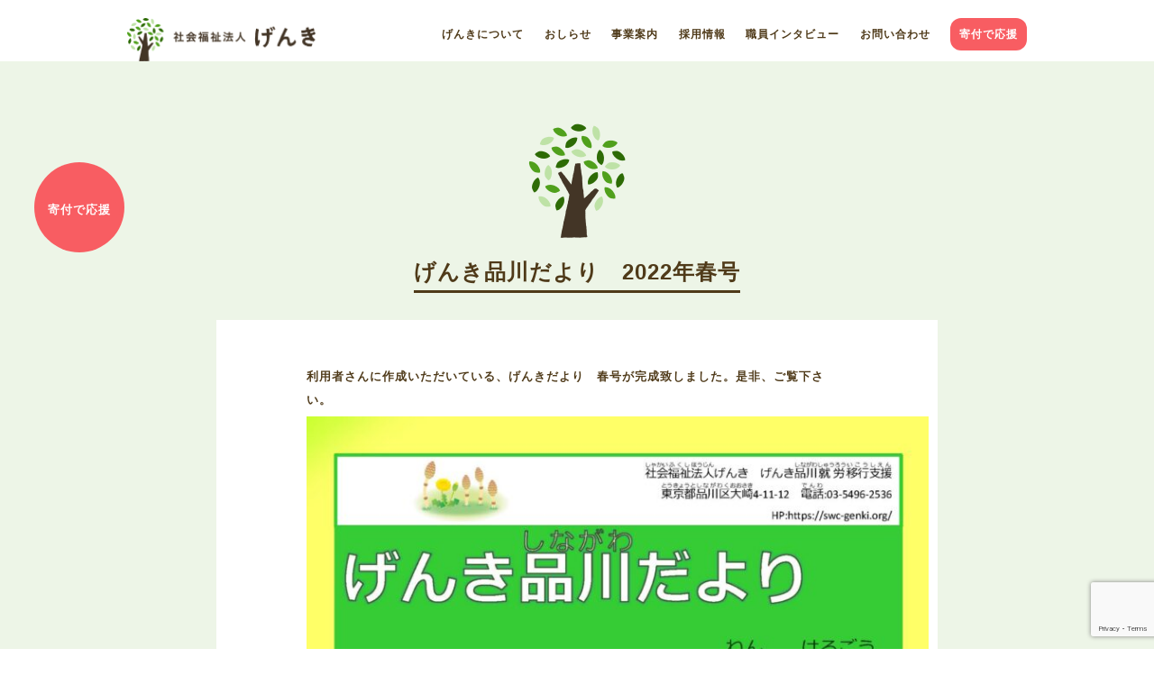

--- FILE ---
content_type: text/html; charset=UTF-8
request_url: https://swc-genki.org/%E3%81%92%E3%82%93%E3%81%8D%E5%93%81%E5%B7%9D%E3%81%A0%E3%82%88%E3%82%8A%E3%80%802022%E5%B9%B4%E6%98%A5%E5%8F%B7/
body_size: 7683
content:

<!DOCTYPE html>
<html lang="ja" dir="ltr">
<head>
<title>げんき品川だより 2022年春号 | 社会福祉法人げんき</title>
<meta charset="utf-8">
<meta http-equiv="X-UA-Compatible" content="IE=edge">
<meta name="viewport" content="width=device-width, initial-scale=1.0">
<link rel="shortcut icon" href="https://swc-genki.org/wp-content/themes/genki/favicon.ico">
<link rel="apple-touch-icon" href="https://swc-genki.org/wp-content/themes/genki/apple-touch-icon.png"/>
<link rel="stylesheet" href="https://swc-genki.org/wp-content/themes/genki/style.css?1729843626">

		<!-- All in One SEO 4.8.8 - aioseo.com -->
	<meta name="robots" content="max-image-preview:large" />
	<meta name="author" content="genki"/>
	<link rel="canonical" href="https://swc-genki.org/%e3%81%92%e3%82%93%e3%81%8d%e5%93%81%e5%b7%9d%e3%81%a0%e3%82%88%e3%82%8a%e3%80%802022%e5%b9%b4%e6%98%a5%e5%8f%b7/" />
	<meta name="generator" content="All in One SEO (AIOSEO) 4.8.8" />
		<script type="application/ld+json" class="aioseo-schema">
			{"@context":"https:\/\/schema.org","@graph":[{"@type":"Article","@id":"https:\/\/swc-genki.org\/%e3%81%92%e3%82%93%e3%81%8d%e5%93%81%e5%b7%9d%e3%81%a0%e3%82%88%e3%82%8a%e3%80%802022%e5%b9%b4%e6%98%a5%e5%8f%b7\/#article","name":"\u3052\u3093\u304d\u54c1\u5ddd\u3060\u3088\u308a 2022\u5e74\u6625\u53f7 | \u793e\u4f1a\u798f\u7949\u6cd5\u4eba\u3052\u3093\u304d","headline":"\u3052\u3093\u304d\u54c1\u5ddd\u3060\u3088\u308a\u30002022\u5e74\u6625\u53f7","author":{"@id":"https:\/\/swc-genki.org\/author\/genki\/#author"},"publisher":{"@id":"https:\/\/swc-genki.org\/#organization"},"image":{"@type":"ImageObject","url":"https:\/\/swc-genki.org\/wp-content\/uploads\/2022\/04\/3\u67083\u65e5\u3000\u3052\u3093\u304d\u54c1\u5ddd\u3060\u3088\u308a\u30002022\u5e74\u6625\u53f7_\u30da\u30fc\u30b8_1.jpg","@id":"https:\/\/swc-genki.org\/%e3%81%92%e3%82%93%e3%81%8d%e5%93%81%e5%b7%9d%e3%81%a0%e3%82%88%e3%82%8a%e3%80%802022%e5%b9%b4%e6%98%a5%e5%8f%b7\/#articleImage","width":1654,"height":2339},"datePublished":"2022-04-22T15:02:14+09:00","dateModified":"2022-04-22T15:02:15+09:00","inLanguage":"ja","mainEntityOfPage":{"@id":"https:\/\/swc-genki.org\/%e3%81%92%e3%82%93%e3%81%8d%e5%93%81%e5%b7%9d%e3%81%a0%e3%82%88%e3%82%8a%e3%80%802022%e5%b9%b4%e6%98%a5%e5%8f%b7\/#webpage"},"isPartOf":{"@id":"https:\/\/swc-genki.org\/%e3%81%92%e3%82%93%e3%81%8d%e5%93%81%e5%b7%9d%e3%81%a0%e3%82%88%e3%82%8a%e3%80%802022%e5%b9%b4%e6%98%a5%e5%8f%b7\/#webpage"},"articleSection":"\u304a\u3057\u3089\u305b"},{"@type":"BreadcrumbList","@id":"https:\/\/swc-genki.org\/%e3%81%92%e3%82%93%e3%81%8d%e5%93%81%e5%b7%9d%e3%81%a0%e3%82%88%e3%82%8a%e3%80%802022%e5%b9%b4%e6%98%a5%e5%8f%b7\/#breadcrumblist","itemListElement":[{"@type":"ListItem","@id":"https:\/\/swc-genki.org#listItem","position":1,"name":"\u30db\u30fc\u30e0","item":"https:\/\/swc-genki.org","nextItem":{"@type":"ListItem","@id":"https:\/\/swc-genki.org\/category\/cat1\/#listItem","name":"\u304a\u3057\u3089\u305b"}},{"@type":"ListItem","@id":"https:\/\/swc-genki.org\/category\/cat1\/#listItem","position":2,"name":"\u304a\u3057\u3089\u305b","item":"https:\/\/swc-genki.org\/category\/cat1\/","nextItem":{"@type":"ListItem","@id":"https:\/\/swc-genki.org\/%e3%81%92%e3%82%93%e3%81%8d%e5%93%81%e5%b7%9d%e3%81%a0%e3%82%88%e3%82%8a%e3%80%802022%e5%b9%b4%e6%98%a5%e5%8f%b7\/#listItem","name":"\u3052\u3093\u304d\u54c1\u5ddd\u3060\u3088\u308a\u30002022\u5e74\u6625\u53f7"},"previousItem":{"@type":"ListItem","@id":"https:\/\/swc-genki.org#listItem","name":"\u30db\u30fc\u30e0"}},{"@type":"ListItem","@id":"https:\/\/swc-genki.org\/%e3%81%92%e3%82%93%e3%81%8d%e5%93%81%e5%b7%9d%e3%81%a0%e3%82%88%e3%82%8a%e3%80%802022%e5%b9%b4%e6%98%a5%e5%8f%b7\/#listItem","position":3,"name":"\u3052\u3093\u304d\u54c1\u5ddd\u3060\u3088\u308a\u30002022\u5e74\u6625\u53f7","previousItem":{"@type":"ListItem","@id":"https:\/\/swc-genki.org\/category\/cat1\/#listItem","name":"\u304a\u3057\u3089\u305b"}}]},{"@type":"Organization","@id":"https:\/\/swc-genki.org\/#organization","name":"\u793e\u4f1a\u798f\u7949\u6cd5\u4eba\u3052\u3093\u304d","url":"https:\/\/swc-genki.org\/"},{"@type":"Person","@id":"https:\/\/swc-genki.org\/author\/genki\/#author","url":"https:\/\/swc-genki.org\/author\/genki\/","name":"genki","image":{"@type":"ImageObject","@id":"https:\/\/swc-genki.org\/%e3%81%92%e3%82%93%e3%81%8d%e5%93%81%e5%b7%9d%e3%81%a0%e3%82%88%e3%82%8a%e3%80%802022%e5%b9%b4%e6%98%a5%e5%8f%b7\/#authorImage","url":"https:\/\/secure.gravatar.com\/avatar\/e52cb625e9d276ef3abb50b7df9d168994534b00ea85d3654edda1308a79fd2f?s=96&d=mm&r=g","width":96,"height":96,"caption":"genki"}},{"@type":"WebPage","@id":"https:\/\/swc-genki.org\/%e3%81%92%e3%82%93%e3%81%8d%e5%93%81%e5%b7%9d%e3%81%a0%e3%82%88%e3%82%8a%e3%80%802022%e5%b9%b4%e6%98%a5%e5%8f%b7\/#webpage","url":"https:\/\/swc-genki.org\/%e3%81%92%e3%82%93%e3%81%8d%e5%93%81%e5%b7%9d%e3%81%a0%e3%82%88%e3%82%8a%e3%80%802022%e5%b9%b4%e6%98%a5%e5%8f%b7\/","name":"\u3052\u3093\u304d\u54c1\u5ddd\u3060\u3088\u308a 2022\u5e74\u6625\u53f7 | \u793e\u4f1a\u798f\u7949\u6cd5\u4eba\u3052\u3093\u304d","inLanguage":"ja","isPartOf":{"@id":"https:\/\/swc-genki.org\/#website"},"breadcrumb":{"@id":"https:\/\/swc-genki.org\/%e3%81%92%e3%82%93%e3%81%8d%e5%93%81%e5%b7%9d%e3%81%a0%e3%82%88%e3%82%8a%e3%80%802022%e5%b9%b4%e6%98%a5%e5%8f%b7\/#breadcrumblist"},"author":{"@id":"https:\/\/swc-genki.org\/author\/genki\/#author"},"creator":{"@id":"https:\/\/swc-genki.org\/author\/genki\/#author"},"datePublished":"2022-04-22T15:02:14+09:00","dateModified":"2022-04-22T15:02:15+09:00"},{"@type":"WebSite","@id":"https:\/\/swc-genki.org\/#website","url":"https:\/\/swc-genki.org\/","name":"\u793e\u4f1a\u798f\u7949\u6cd5\u4eba\u3052\u3093\u304d","inLanguage":"ja","publisher":{"@id":"https:\/\/swc-genki.org\/#organization"}}]}
		</script>
		<!-- All in One SEO -->

<link rel="alternate" title="oEmbed (JSON)" type="application/json+oembed" href="https://swc-genki.org/wp-json/oembed/1.0/embed?url=https%3A%2F%2Fswc-genki.org%2F%25e3%2581%2592%25e3%2582%2593%25e3%2581%258d%25e5%2593%2581%25e5%25b7%259d%25e3%2581%25a0%25e3%2582%2588%25e3%2582%258a%25e3%2580%25802022%25e5%25b9%25b4%25e6%2598%25a5%25e5%258f%25b7%2F" />
<link rel="alternate" title="oEmbed (XML)" type="text/xml+oembed" href="https://swc-genki.org/wp-json/oembed/1.0/embed?url=https%3A%2F%2Fswc-genki.org%2F%25e3%2581%2592%25e3%2582%2593%25e3%2581%258d%25e5%2593%2581%25e5%25b7%259d%25e3%2581%25a0%25e3%2582%2588%25e3%2582%258a%25e3%2580%25802022%25e5%25b9%25b4%25e6%2598%25a5%25e5%258f%25b7%2F&#038;format=xml" />
<style id='wp-img-auto-sizes-contain-inline-css' type='text/css'>
img:is([sizes=auto i],[sizes^="auto," i]){contain-intrinsic-size:3000px 1500px}
/*# sourceURL=wp-img-auto-sizes-contain-inline-css */
</style>
<style id='wp-block-library-inline-css' type='text/css'>
:root{--wp-block-synced-color:#7a00df;--wp-block-synced-color--rgb:122,0,223;--wp-bound-block-color:var(--wp-block-synced-color);--wp-editor-canvas-background:#ddd;--wp-admin-theme-color:#007cba;--wp-admin-theme-color--rgb:0,124,186;--wp-admin-theme-color-darker-10:#006ba1;--wp-admin-theme-color-darker-10--rgb:0,107,160.5;--wp-admin-theme-color-darker-20:#005a87;--wp-admin-theme-color-darker-20--rgb:0,90,135;--wp-admin-border-width-focus:2px}@media (min-resolution:192dpi){:root{--wp-admin-border-width-focus:1.5px}}.wp-element-button{cursor:pointer}:root .has-very-light-gray-background-color{background-color:#eee}:root .has-very-dark-gray-background-color{background-color:#313131}:root .has-very-light-gray-color{color:#eee}:root .has-very-dark-gray-color{color:#313131}:root .has-vivid-green-cyan-to-vivid-cyan-blue-gradient-background{background:linear-gradient(135deg,#00d084,#0693e3)}:root .has-purple-crush-gradient-background{background:linear-gradient(135deg,#34e2e4,#4721fb 50%,#ab1dfe)}:root .has-hazy-dawn-gradient-background{background:linear-gradient(135deg,#faaca8,#dad0ec)}:root .has-subdued-olive-gradient-background{background:linear-gradient(135deg,#fafae1,#67a671)}:root .has-atomic-cream-gradient-background{background:linear-gradient(135deg,#fdd79a,#004a59)}:root .has-nightshade-gradient-background{background:linear-gradient(135deg,#330968,#31cdcf)}:root .has-midnight-gradient-background{background:linear-gradient(135deg,#020381,#2874fc)}:root{--wp--preset--font-size--normal:16px;--wp--preset--font-size--huge:42px}.has-regular-font-size{font-size:1em}.has-larger-font-size{font-size:2.625em}.has-normal-font-size{font-size:var(--wp--preset--font-size--normal)}.has-huge-font-size{font-size:var(--wp--preset--font-size--huge)}.has-text-align-center{text-align:center}.has-text-align-left{text-align:left}.has-text-align-right{text-align:right}.has-fit-text{white-space:nowrap!important}#end-resizable-editor-section{display:none}.aligncenter{clear:both}.items-justified-left{justify-content:flex-start}.items-justified-center{justify-content:center}.items-justified-right{justify-content:flex-end}.items-justified-space-between{justify-content:space-between}.screen-reader-text{border:0;clip-path:inset(50%);height:1px;margin:-1px;overflow:hidden;padding:0;position:absolute;width:1px;word-wrap:normal!important}.screen-reader-text:focus{background-color:#ddd;clip-path:none;color:#444;display:block;font-size:1em;height:auto;left:5px;line-height:normal;padding:15px 23px 14px;text-decoration:none;top:5px;width:auto;z-index:100000}html :where(.has-border-color){border-style:solid}html :where([style*=border-top-color]){border-top-style:solid}html :where([style*=border-right-color]){border-right-style:solid}html :where([style*=border-bottom-color]){border-bottom-style:solid}html :where([style*=border-left-color]){border-left-style:solid}html :where([style*=border-width]){border-style:solid}html :where([style*=border-top-width]){border-top-style:solid}html :where([style*=border-right-width]){border-right-style:solid}html :where([style*=border-bottom-width]){border-bottom-style:solid}html :where([style*=border-left-width]){border-left-style:solid}html :where(img[class*=wp-image-]){height:auto;max-width:100%}:where(figure){margin:0 0 1em}html :where(.is-position-sticky){--wp-admin--admin-bar--position-offset:var(--wp-admin--admin-bar--height,0px)}@media screen and (max-width:600px){html :where(.is-position-sticky){--wp-admin--admin-bar--position-offset:0px}}

/*# sourceURL=wp-block-library-inline-css */
</style><style id='global-styles-inline-css' type='text/css'>
:root{--wp--preset--aspect-ratio--square: 1;--wp--preset--aspect-ratio--4-3: 4/3;--wp--preset--aspect-ratio--3-4: 3/4;--wp--preset--aspect-ratio--3-2: 3/2;--wp--preset--aspect-ratio--2-3: 2/3;--wp--preset--aspect-ratio--16-9: 16/9;--wp--preset--aspect-ratio--9-16: 9/16;--wp--preset--color--black: #000000;--wp--preset--color--cyan-bluish-gray: #abb8c3;--wp--preset--color--white: #ffffff;--wp--preset--color--pale-pink: #f78da7;--wp--preset--color--vivid-red: #cf2e2e;--wp--preset--color--luminous-vivid-orange: #ff6900;--wp--preset--color--luminous-vivid-amber: #fcb900;--wp--preset--color--light-green-cyan: #7bdcb5;--wp--preset--color--vivid-green-cyan: #00d084;--wp--preset--color--pale-cyan-blue: #8ed1fc;--wp--preset--color--vivid-cyan-blue: #0693e3;--wp--preset--color--vivid-purple: #9b51e0;--wp--preset--gradient--vivid-cyan-blue-to-vivid-purple: linear-gradient(135deg,rgb(6,147,227) 0%,rgb(155,81,224) 100%);--wp--preset--gradient--light-green-cyan-to-vivid-green-cyan: linear-gradient(135deg,rgb(122,220,180) 0%,rgb(0,208,130) 100%);--wp--preset--gradient--luminous-vivid-amber-to-luminous-vivid-orange: linear-gradient(135deg,rgb(252,185,0) 0%,rgb(255,105,0) 100%);--wp--preset--gradient--luminous-vivid-orange-to-vivid-red: linear-gradient(135deg,rgb(255,105,0) 0%,rgb(207,46,46) 100%);--wp--preset--gradient--very-light-gray-to-cyan-bluish-gray: linear-gradient(135deg,rgb(238,238,238) 0%,rgb(169,184,195) 100%);--wp--preset--gradient--cool-to-warm-spectrum: linear-gradient(135deg,rgb(74,234,220) 0%,rgb(151,120,209) 20%,rgb(207,42,186) 40%,rgb(238,44,130) 60%,rgb(251,105,98) 80%,rgb(254,248,76) 100%);--wp--preset--gradient--blush-light-purple: linear-gradient(135deg,rgb(255,206,236) 0%,rgb(152,150,240) 100%);--wp--preset--gradient--blush-bordeaux: linear-gradient(135deg,rgb(254,205,165) 0%,rgb(254,45,45) 50%,rgb(107,0,62) 100%);--wp--preset--gradient--luminous-dusk: linear-gradient(135deg,rgb(255,203,112) 0%,rgb(199,81,192) 50%,rgb(65,88,208) 100%);--wp--preset--gradient--pale-ocean: linear-gradient(135deg,rgb(255,245,203) 0%,rgb(182,227,212) 50%,rgb(51,167,181) 100%);--wp--preset--gradient--electric-grass: linear-gradient(135deg,rgb(202,248,128) 0%,rgb(113,206,126) 100%);--wp--preset--gradient--midnight: linear-gradient(135deg,rgb(2,3,129) 0%,rgb(40,116,252) 100%);--wp--preset--font-size--small: 13px;--wp--preset--font-size--medium: 20px;--wp--preset--font-size--large: 36px;--wp--preset--font-size--x-large: 42px;--wp--preset--spacing--20: 0.44rem;--wp--preset--spacing--30: 0.67rem;--wp--preset--spacing--40: 1rem;--wp--preset--spacing--50: 1.5rem;--wp--preset--spacing--60: 2.25rem;--wp--preset--spacing--70: 3.38rem;--wp--preset--spacing--80: 5.06rem;--wp--preset--shadow--natural: 6px 6px 9px rgba(0, 0, 0, 0.2);--wp--preset--shadow--deep: 12px 12px 50px rgba(0, 0, 0, 0.4);--wp--preset--shadow--sharp: 6px 6px 0px rgba(0, 0, 0, 0.2);--wp--preset--shadow--outlined: 6px 6px 0px -3px rgb(255, 255, 255), 6px 6px rgb(0, 0, 0);--wp--preset--shadow--crisp: 6px 6px 0px rgb(0, 0, 0);}:where(.is-layout-flex){gap: 0.5em;}:where(.is-layout-grid){gap: 0.5em;}body .is-layout-flex{display: flex;}.is-layout-flex{flex-wrap: wrap;align-items: center;}.is-layout-flex > :is(*, div){margin: 0;}body .is-layout-grid{display: grid;}.is-layout-grid > :is(*, div){margin: 0;}:where(.wp-block-columns.is-layout-flex){gap: 2em;}:where(.wp-block-columns.is-layout-grid){gap: 2em;}:where(.wp-block-post-template.is-layout-flex){gap: 1.25em;}:where(.wp-block-post-template.is-layout-grid){gap: 1.25em;}.has-black-color{color: var(--wp--preset--color--black) !important;}.has-cyan-bluish-gray-color{color: var(--wp--preset--color--cyan-bluish-gray) !important;}.has-white-color{color: var(--wp--preset--color--white) !important;}.has-pale-pink-color{color: var(--wp--preset--color--pale-pink) !important;}.has-vivid-red-color{color: var(--wp--preset--color--vivid-red) !important;}.has-luminous-vivid-orange-color{color: var(--wp--preset--color--luminous-vivid-orange) !important;}.has-luminous-vivid-amber-color{color: var(--wp--preset--color--luminous-vivid-amber) !important;}.has-light-green-cyan-color{color: var(--wp--preset--color--light-green-cyan) !important;}.has-vivid-green-cyan-color{color: var(--wp--preset--color--vivid-green-cyan) !important;}.has-pale-cyan-blue-color{color: var(--wp--preset--color--pale-cyan-blue) !important;}.has-vivid-cyan-blue-color{color: var(--wp--preset--color--vivid-cyan-blue) !important;}.has-vivid-purple-color{color: var(--wp--preset--color--vivid-purple) !important;}.has-black-background-color{background-color: var(--wp--preset--color--black) !important;}.has-cyan-bluish-gray-background-color{background-color: var(--wp--preset--color--cyan-bluish-gray) !important;}.has-white-background-color{background-color: var(--wp--preset--color--white) !important;}.has-pale-pink-background-color{background-color: var(--wp--preset--color--pale-pink) !important;}.has-vivid-red-background-color{background-color: var(--wp--preset--color--vivid-red) !important;}.has-luminous-vivid-orange-background-color{background-color: var(--wp--preset--color--luminous-vivid-orange) !important;}.has-luminous-vivid-amber-background-color{background-color: var(--wp--preset--color--luminous-vivid-amber) !important;}.has-light-green-cyan-background-color{background-color: var(--wp--preset--color--light-green-cyan) !important;}.has-vivid-green-cyan-background-color{background-color: var(--wp--preset--color--vivid-green-cyan) !important;}.has-pale-cyan-blue-background-color{background-color: var(--wp--preset--color--pale-cyan-blue) !important;}.has-vivid-cyan-blue-background-color{background-color: var(--wp--preset--color--vivid-cyan-blue) !important;}.has-vivid-purple-background-color{background-color: var(--wp--preset--color--vivid-purple) !important;}.has-black-border-color{border-color: var(--wp--preset--color--black) !important;}.has-cyan-bluish-gray-border-color{border-color: var(--wp--preset--color--cyan-bluish-gray) !important;}.has-white-border-color{border-color: var(--wp--preset--color--white) !important;}.has-pale-pink-border-color{border-color: var(--wp--preset--color--pale-pink) !important;}.has-vivid-red-border-color{border-color: var(--wp--preset--color--vivid-red) !important;}.has-luminous-vivid-orange-border-color{border-color: var(--wp--preset--color--luminous-vivid-orange) !important;}.has-luminous-vivid-amber-border-color{border-color: var(--wp--preset--color--luminous-vivid-amber) !important;}.has-light-green-cyan-border-color{border-color: var(--wp--preset--color--light-green-cyan) !important;}.has-vivid-green-cyan-border-color{border-color: var(--wp--preset--color--vivid-green-cyan) !important;}.has-pale-cyan-blue-border-color{border-color: var(--wp--preset--color--pale-cyan-blue) !important;}.has-vivid-cyan-blue-border-color{border-color: var(--wp--preset--color--vivid-cyan-blue) !important;}.has-vivid-purple-border-color{border-color: var(--wp--preset--color--vivid-purple) !important;}.has-vivid-cyan-blue-to-vivid-purple-gradient-background{background: var(--wp--preset--gradient--vivid-cyan-blue-to-vivid-purple) !important;}.has-light-green-cyan-to-vivid-green-cyan-gradient-background{background: var(--wp--preset--gradient--light-green-cyan-to-vivid-green-cyan) !important;}.has-luminous-vivid-amber-to-luminous-vivid-orange-gradient-background{background: var(--wp--preset--gradient--luminous-vivid-amber-to-luminous-vivid-orange) !important;}.has-luminous-vivid-orange-to-vivid-red-gradient-background{background: var(--wp--preset--gradient--luminous-vivid-orange-to-vivid-red) !important;}.has-very-light-gray-to-cyan-bluish-gray-gradient-background{background: var(--wp--preset--gradient--very-light-gray-to-cyan-bluish-gray) !important;}.has-cool-to-warm-spectrum-gradient-background{background: var(--wp--preset--gradient--cool-to-warm-spectrum) !important;}.has-blush-light-purple-gradient-background{background: var(--wp--preset--gradient--blush-light-purple) !important;}.has-blush-bordeaux-gradient-background{background: var(--wp--preset--gradient--blush-bordeaux) !important;}.has-luminous-dusk-gradient-background{background: var(--wp--preset--gradient--luminous-dusk) !important;}.has-pale-ocean-gradient-background{background: var(--wp--preset--gradient--pale-ocean) !important;}.has-electric-grass-gradient-background{background: var(--wp--preset--gradient--electric-grass) !important;}.has-midnight-gradient-background{background: var(--wp--preset--gradient--midnight) !important;}.has-small-font-size{font-size: var(--wp--preset--font-size--small) !important;}.has-medium-font-size{font-size: var(--wp--preset--font-size--medium) !important;}.has-large-font-size{font-size: var(--wp--preset--font-size--large) !important;}.has-x-large-font-size{font-size: var(--wp--preset--font-size--x-large) !important;}
/*# sourceURL=global-styles-inline-css */
</style>

<style id='classic-theme-styles-inline-css' type='text/css'>
/*! This file is auto-generated */
.wp-block-button__link{color:#fff;background-color:#32373c;border-radius:9999px;box-shadow:none;text-decoration:none;padding:calc(.667em + 2px) calc(1.333em + 2px);font-size:1.125em}.wp-block-file__button{background:#32373c;color:#fff;text-decoration:none}
/*# sourceURL=/wp-includes/css/classic-themes.min.css */
</style>
<link rel='stylesheet' id='contact-form-7-css' href='https://swc-genki.org/wp-content/plugins/contact-form-7/includes/css/styles.css?ver=6.1.2' type='text/css' media='all' />
<link rel='stylesheet' id='contact-form-7-confirm-css' href='https://swc-genki.org/wp-content/plugins/contact-form-7-add-confirm/includes/css/styles.css?ver=5.1' type='text/css' media='all' />
<link rel="https://api.w.org/" href="https://swc-genki.org/wp-json/" /><link rel="alternate" title="JSON" type="application/json" href="https://swc-genki.org/wp-json/wp/v2/posts/1871" /><link rel='shortlink' href='https://swc-genki.org/?p=1871' />
<!-- Global site tag (gtag.js) - Google Analytics -->
<script async src="https://www.googletagmanager.com/gtag/js?id=UA-42562225-1"></script>
<script>
  window.dataLayer = window.dataLayer || [];
  function gtag(){dataLayer.push(arguments);}
  gtag('js', new Date());

  gtag('config', 'UA-42562225-1');
</script>
</head>
<body id="pagetop" class="wp-singular post-template-default single single-post postid-1871 single-format-standard wp-theme-genki">
<div class="cmn_body menu_mgn">
  <header id="menu-wrap" class="cmn_head">
    <h1 class="pc_style"><a href="https://swc-genki.org"><img src="https://swc-genki.org/wp-content/themes/genki/img/logo_cmn.png" alt="社会福祉法人 げんき" /></a></h1>
    <h1 class="sp_style"><a href="https://swc-genki.org"><img src="https://swc-genki.org/wp-content/themes/genki/img/logo_hor.png" alt="社会福祉法人 げんき" /></a></h1>
    <ul id="menu" class="cmn_menu hv_bdr">
      <li><a href="https://swc-genki.org/about">げんきについて</a></li>
      <li><a href="https://swc-genki.org/news">おしらせ</a></li>
      <li><a href="https://swc-genki.org/project">事業案内</a></li>
      <li><a href="https://job-gear.net/swcgenki/" target="_blank">採用情報</a></li>
      <li><a href="https://swc-genki.org/recruit">職員インタビュー</a></li>
      <li><a href="https://swc-genki.org/contact">お問い合わせ</a></li>
      <li><a class="donation_btn" href="https://syncable.biz/associate/genki" target="_blank">寄付で応援</a></li>
    </ul>
  </header>
  <article class="cmn_gen_body">
    <h2><img src="https://swc-genki.org/wp-content/themes/genki/img/logo_wood.png" alt="げんきのロゴ" /></h2>
    <h3 class="cmn_gen_pagettl">げんき品川だより　2022年春号</h3>
    <section class="cmn_gen_block">
      <div>
                  <p>利用者さんに作成いただいている、げんきだより　春号が完成致しました。是非、ご覧下さい。</p>
<p><img fetchpriority="high" decoding="async" class="alignnone wp-image-1875" src="https://swc-genki.org/wp-content/uploads/2022/04/3月3日　げんき品川だより　2022年春号_ページ_1-145x205.jpg" alt="" width="690" height="976" srcset="https://swc-genki.org/wp-content/uploads/2022/04/3月3日　げんき品川だより　2022年春号_ページ_1-145x205.jpg 145w, https://swc-genki.org/wp-content/uploads/2022/04/3月3日　げんき品川だより　2022年春号_ページ_1-724x1024.jpg 724w, https://swc-genki.org/wp-content/uploads/2022/04/3月3日　げんき品川だより　2022年春号_ページ_1-768x1086.jpg 768w, https://swc-genki.org/wp-content/uploads/2022/04/3月3日　げんき品川だより　2022年春号_ページ_1-1086x1536.jpg 1086w, https://swc-genki.org/wp-content/uploads/2022/04/3月3日　げんき品川だより　2022年春号_ページ_1-1448x2048.jpg 1448w, https://swc-genki.org/wp-content/uploads/2022/04/3月3日　げんき品川だより　2022年春号_ページ_1.jpg 1654w" sizes="(max-width: 690px) 100vw, 690px" /></p>
<p><img decoding="async" class="alignnone wp-image-1872" src="https://swc-genki.org/wp-content/uploads/2022/04/3月3日　げんき品川だより　2022年春号_ページ_2-145x205.jpg" alt="" width="690" height="976" srcset="https://swc-genki.org/wp-content/uploads/2022/04/3月3日　げんき品川だより　2022年春号_ページ_2-145x205.jpg 145w, https://swc-genki.org/wp-content/uploads/2022/04/3月3日　げんき品川だより　2022年春号_ページ_2-724x1024.jpg 724w, https://swc-genki.org/wp-content/uploads/2022/04/3月3日　げんき品川だより　2022年春号_ページ_2-768x1086.jpg 768w, https://swc-genki.org/wp-content/uploads/2022/04/3月3日　げんき品川だより　2022年春号_ページ_2-1086x1536.jpg 1086w, https://swc-genki.org/wp-content/uploads/2022/04/3月3日　げんき品川だより　2022年春号_ページ_2-1448x2048.jpg 1448w, https://swc-genki.org/wp-content/uploads/2022/04/3月3日　げんき品川だより　2022年春号_ページ_2.jpg 1654w" sizes="(max-width: 690px) 100vw, 690px" /></p>
              </div>
    </section><!-- rec_block -->
    <a href="https://swc-genki.org/news" class="cmn_btn cmn_btn_mgn cmn_btn_news">記事一覧へ戻る</a>
  </article><!-- rec_body -->
  <ul class="udr_menu hv_bdr">
  <li><a href="https://swc-genki.org">トップページ</a></li>
  <li><a href="https://swc-genki.org/about">げんきについて</a></li>
  <li><a href="https://swc-genki.org/news">おしらせ</a></li>
  <li><a href="https://swc-genki.org/project">事業案内</a></li>
  <li><a href="https://job-gear.net/swcgenki/" target="_blank">採用情報</a></li>
  <li><a href="https://swc-genki.org/recruit">職員インタビュー</a></li>
  <li><a href="https://swc-genki.org/contact">お問い合わせ</a></li>
</ul>
<footer>
  <div class="foot_inner">
    <div class="foot_inner_add">
      <h5><a href="https://swc-genki.org"><img src="https://swc-genki.org/wp-content/themes/genki/img/logo_hor.png" alt="社会福祉法人 げんき" /></a></h5>
      <address>東京都品川区東大井5-5-13<br>リージア大井町ゼームス坂1F<br>
        tel : 03 3474 2515　<br class="sp_style">mail : info&#64;swc-genki.org</address>
    </div>
    <ul class="foot_item">
      <li><a href="https://swc-genki.org/project/#facility_no1"><h5>障がい者就労支援センター<br>げんき品川</h5></a></li>
      <li><a href="https://swc-genki.org/project/#facility_no2"><h5>品川区立発達障がい者支援施設<br>ぷらーす</h5></a></li>
      <li><a href="https://swc-genki.org/project/#facility_no3"><h5>障がい児通所支援事業<br>ちびっこタイム品川</h5></a></li>
      <li><a href="https://swc-genki.org/project/#facility_no4"><h5>グループホーム<br>旗の台つばさの家</h5></a></li>
      <li><a href="https://swc-genki.org/project/#facility_no5"><h5>グループホーム<br>品川区立北品川つばさの家</h5></a></li>
    </ul>
    <div class="foot_otherwise">
      <p>Copyright © 社会福祉法人げんき</p>
      <p class="hv_bdr"><a href="https://swc-genki.org/wp-content/themes/genki/pdf/privacy_policy.pdf" target="_blank">個人情報保護方針</a></p>
    </div>
  </div>
</footer>
</div><!-- .main_body -->

<!-- SP_menu -->
<div class="menu-btn" id="js__btn"><img src="https://swc-genki.org/wp-content/themes/genki/img/sp_icon.png" /></div>
<nav class="menu" id="js__nav">
<ul>
<li><a href="https://swc-genki.org/">トップページ</a></li>
<li><a href="https://swc-genki.org/about">げんきについて</a></li>
<li><a href="https://swc-genki.org/news">おしらせ</a></li>
<li><a href="https://swc-genki.org/project">事業案内</a></li>
<li><a href="https://job-gear.net/swcgenki/" target="_blank">採用情報</a></li>
<li><a href="https://swc-genki.org/recruit">職員インタビュー</a></li>
<li><a href="https://swc-genki.org/contact">お問い合わせ</a></li>
</ul>
<h5><img src="https://swc-genki.org/wp-content/themes/genki/img/logo_hor.png" alt="社会福祉法人 げんき" /></h5>
<address>東京都品川区東大井5-5-13 リージア大井町ゼームス坂1F<br>
tel : 03 3474 2515　<br>mail : info&#64;swc-genki.org</address>
</nav>
<!-- SP_menu -->
<script src="https://code.jquery.com/jquery-3.3.1.min.js"integrity="sha256-FgpCb/KJQlLNfOu91ta32o/NMZxltwRo8QtmkMRdAu8=" crossorigin="anonymous"></script>
<script src="https://swc-genki.org/wp-content/themes/genki/js/libs.js"></script>
<script src="https://swc-genki.org/wp-content/themes/genki/js/all.js"></script>
<script type="speculationrules">
{"prefetch":[{"source":"document","where":{"and":[{"href_matches":"/*"},{"not":{"href_matches":["/wp-*.php","/wp-admin/*","/wp-content/uploads/*","/wp-content/*","/wp-content/plugins/*","/wp-content/themes/genki/*","/*\\?(.+)"]}},{"not":{"selector_matches":"a[rel~=\"nofollow\"]"}},{"not":{"selector_matches":".no-prefetch, .no-prefetch a"}}]},"eagerness":"conservative"}]}
</script>
<script type="text/javascript" src="https://swc-genki.org/wp-includes/js/dist/hooks.min.js?ver=dd5603f07f9220ed27f1" id="wp-hooks-js"></script>
<script type="text/javascript" src="https://swc-genki.org/wp-includes/js/dist/i18n.min.js?ver=c26c3dc7bed366793375" id="wp-i18n-js"></script>
<script type="text/javascript" id="wp-i18n-js-after">
/* <![CDATA[ */
wp.i18n.setLocaleData( { 'text direction\u0004ltr': [ 'ltr' ] } );
//# sourceURL=wp-i18n-js-after
/* ]]> */
</script>
<script type="text/javascript" src="https://swc-genki.org/wp-content/plugins/contact-form-7/includes/swv/js/index.js?ver=6.1.2" id="swv-js"></script>
<script type="text/javascript" id="contact-form-7-js-translations">
/* <![CDATA[ */
( function( domain, translations ) {
	var localeData = translations.locale_data[ domain ] || translations.locale_data.messages;
	localeData[""].domain = domain;
	wp.i18n.setLocaleData( localeData, domain );
} )( "contact-form-7", {"translation-revision-date":"2025-09-30 07:44:19+0000","generator":"GlotPress\/4.0.1","domain":"messages","locale_data":{"messages":{"":{"domain":"messages","plural-forms":"nplurals=1; plural=0;","lang":"ja_JP"},"This contact form is placed in the wrong place.":["\u3053\u306e\u30b3\u30f3\u30bf\u30af\u30c8\u30d5\u30a9\u30fc\u30e0\u306f\u9593\u9055\u3063\u305f\u4f4d\u7f6e\u306b\u7f6e\u304b\u308c\u3066\u3044\u307e\u3059\u3002"],"Error:":["\u30a8\u30e9\u30fc:"]}},"comment":{"reference":"includes\/js\/index.js"}} );
//# sourceURL=contact-form-7-js-translations
/* ]]> */
</script>
<script type="text/javascript" id="contact-form-7-js-before">
/* <![CDATA[ */
var wpcf7 = {
    "api": {
        "root": "https:\/\/swc-genki.org\/wp-json\/",
        "namespace": "contact-form-7\/v1"
    }
};
//# sourceURL=contact-form-7-js-before
/* ]]> */
</script>
<script type="text/javascript" src="https://swc-genki.org/wp-content/plugins/contact-form-7/includes/js/index.js?ver=6.1.2" id="contact-form-7-js"></script>
<script type="text/javascript" src="https://www.google.com/recaptcha/api.js?render=6LcKZCQdAAAAAHpMVuqCpJ7kggVYcgoYrC6wZXmR&amp;ver=3.0" id="google-recaptcha-js"></script>
<script type="text/javascript" src="https://swc-genki.org/wp-includes/js/dist/vendor/wp-polyfill.min.js?ver=3.15.0" id="wp-polyfill-js"></script>
<script type="text/javascript" id="wpcf7-recaptcha-js-before">
/* <![CDATA[ */
var wpcf7_recaptcha = {
    "sitekey": "6LcKZCQdAAAAAHpMVuqCpJ7kggVYcgoYrC6wZXmR",
    "actions": {
        "homepage": "homepage",
        "contactform": "contactform"
    }
};
//# sourceURL=wpcf7-recaptcha-js-before
/* ]]> */
</script>
<script type="text/javascript" src="https://swc-genki.org/wp-content/plugins/contact-form-7/modules/recaptcha/index.js?ver=6.1.2" id="wpcf7-recaptcha-js"></script>
<div id="donation_icon"><a class="donation_btn" href="https://syncable.biz/associate/genki" target="_blank">寄付で応援</a></div>
</body>
</html>


--- FILE ---
content_type: text/html; charset=utf-8
request_url: https://www.google.com/recaptcha/api2/anchor?ar=1&k=6LcKZCQdAAAAAHpMVuqCpJ7kggVYcgoYrC6wZXmR&co=aHR0cHM6Ly9zd2MtZ2Vua2kub3JnOjQ0Mw..&hl=en&v=PoyoqOPhxBO7pBk68S4YbpHZ&size=invisible&anchor-ms=20000&execute-ms=30000&cb=cc8dxj6lnxbi
body_size: 48674
content:
<!DOCTYPE HTML><html dir="ltr" lang="en"><head><meta http-equiv="Content-Type" content="text/html; charset=UTF-8">
<meta http-equiv="X-UA-Compatible" content="IE=edge">
<title>reCAPTCHA</title>
<style type="text/css">
/* cyrillic-ext */
@font-face {
  font-family: 'Roboto';
  font-style: normal;
  font-weight: 400;
  font-stretch: 100%;
  src: url(//fonts.gstatic.com/s/roboto/v48/KFO7CnqEu92Fr1ME7kSn66aGLdTylUAMa3GUBHMdazTgWw.woff2) format('woff2');
  unicode-range: U+0460-052F, U+1C80-1C8A, U+20B4, U+2DE0-2DFF, U+A640-A69F, U+FE2E-FE2F;
}
/* cyrillic */
@font-face {
  font-family: 'Roboto';
  font-style: normal;
  font-weight: 400;
  font-stretch: 100%;
  src: url(//fonts.gstatic.com/s/roboto/v48/KFO7CnqEu92Fr1ME7kSn66aGLdTylUAMa3iUBHMdazTgWw.woff2) format('woff2');
  unicode-range: U+0301, U+0400-045F, U+0490-0491, U+04B0-04B1, U+2116;
}
/* greek-ext */
@font-face {
  font-family: 'Roboto';
  font-style: normal;
  font-weight: 400;
  font-stretch: 100%;
  src: url(//fonts.gstatic.com/s/roboto/v48/KFO7CnqEu92Fr1ME7kSn66aGLdTylUAMa3CUBHMdazTgWw.woff2) format('woff2');
  unicode-range: U+1F00-1FFF;
}
/* greek */
@font-face {
  font-family: 'Roboto';
  font-style: normal;
  font-weight: 400;
  font-stretch: 100%;
  src: url(//fonts.gstatic.com/s/roboto/v48/KFO7CnqEu92Fr1ME7kSn66aGLdTylUAMa3-UBHMdazTgWw.woff2) format('woff2');
  unicode-range: U+0370-0377, U+037A-037F, U+0384-038A, U+038C, U+038E-03A1, U+03A3-03FF;
}
/* math */
@font-face {
  font-family: 'Roboto';
  font-style: normal;
  font-weight: 400;
  font-stretch: 100%;
  src: url(//fonts.gstatic.com/s/roboto/v48/KFO7CnqEu92Fr1ME7kSn66aGLdTylUAMawCUBHMdazTgWw.woff2) format('woff2');
  unicode-range: U+0302-0303, U+0305, U+0307-0308, U+0310, U+0312, U+0315, U+031A, U+0326-0327, U+032C, U+032F-0330, U+0332-0333, U+0338, U+033A, U+0346, U+034D, U+0391-03A1, U+03A3-03A9, U+03B1-03C9, U+03D1, U+03D5-03D6, U+03F0-03F1, U+03F4-03F5, U+2016-2017, U+2034-2038, U+203C, U+2040, U+2043, U+2047, U+2050, U+2057, U+205F, U+2070-2071, U+2074-208E, U+2090-209C, U+20D0-20DC, U+20E1, U+20E5-20EF, U+2100-2112, U+2114-2115, U+2117-2121, U+2123-214F, U+2190, U+2192, U+2194-21AE, U+21B0-21E5, U+21F1-21F2, U+21F4-2211, U+2213-2214, U+2216-22FF, U+2308-230B, U+2310, U+2319, U+231C-2321, U+2336-237A, U+237C, U+2395, U+239B-23B7, U+23D0, U+23DC-23E1, U+2474-2475, U+25AF, U+25B3, U+25B7, U+25BD, U+25C1, U+25CA, U+25CC, U+25FB, U+266D-266F, U+27C0-27FF, U+2900-2AFF, U+2B0E-2B11, U+2B30-2B4C, U+2BFE, U+3030, U+FF5B, U+FF5D, U+1D400-1D7FF, U+1EE00-1EEFF;
}
/* symbols */
@font-face {
  font-family: 'Roboto';
  font-style: normal;
  font-weight: 400;
  font-stretch: 100%;
  src: url(//fonts.gstatic.com/s/roboto/v48/KFO7CnqEu92Fr1ME7kSn66aGLdTylUAMaxKUBHMdazTgWw.woff2) format('woff2');
  unicode-range: U+0001-000C, U+000E-001F, U+007F-009F, U+20DD-20E0, U+20E2-20E4, U+2150-218F, U+2190, U+2192, U+2194-2199, U+21AF, U+21E6-21F0, U+21F3, U+2218-2219, U+2299, U+22C4-22C6, U+2300-243F, U+2440-244A, U+2460-24FF, U+25A0-27BF, U+2800-28FF, U+2921-2922, U+2981, U+29BF, U+29EB, U+2B00-2BFF, U+4DC0-4DFF, U+FFF9-FFFB, U+10140-1018E, U+10190-1019C, U+101A0, U+101D0-101FD, U+102E0-102FB, U+10E60-10E7E, U+1D2C0-1D2D3, U+1D2E0-1D37F, U+1F000-1F0FF, U+1F100-1F1AD, U+1F1E6-1F1FF, U+1F30D-1F30F, U+1F315, U+1F31C, U+1F31E, U+1F320-1F32C, U+1F336, U+1F378, U+1F37D, U+1F382, U+1F393-1F39F, U+1F3A7-1F3A8, U+1F3AC-1F3AF, U+1F3C2, U+1F3C4-1F3C6, U+1F3CA-1F3CE, U+1F3D4-1F3E0, U+1F3ED, U+1F3F1-1F3F3, U+1F3F5-1F3F7, U+1F408, U+1F415, U+1F41F, U+1F426, U+1F43F, U+1F441-1F442, U+1F444, U+1F446-1F449, U+1F44C-1F44E, U+1F453, U+1F46A, U+1F47D, U+1F4A3, U+1F4B0, U+1F4B3, U+1F4B9, U+1F4BB, U+1F4BF, U+1F4C8-1F4CB, U+1F4D6, U+1F4DA, U+1F4DF, U+1F4E3-1F4E6, U+1F4EA-1F4ED, U+1F4F7, U+1F4F9-1F4FB, U+1F4FD-1F4FE, U+1F503, U+1F507-1F50B, U+1F50D, U+1F512-1F513, U+1F53E-1F54A, U+1F54F-1F5FA, U+1F610, U+1F650-1F67F, U+1F687, U+1F68D, U+1F691, U+1F694, U+1F698, U+1F6AD, U+1F6B2, U+1F6B9-1F6BA, U+1F6BC, U+1F6C6-1F6CF, U+1F6D3-1F6D7, U+1F6E0-1F6EA, U+1F6F0-1F6F3, U+1F6F7-1F6FC, U+1F700-1F7FF, U+1F800-1F80B, U+1F810-1F847, U+1F850-1F859, U+1F860-1F887, U+1F890-1F8AD, U+1F8B0-1F8BB, U+1F8C0-1F8C1, U+1F900-1F90B, U+1F93B, U+1F946, U+1F984, U+1F996, U+1F9E9, U+1FA00-1FA6F, U+1FA70-1FA7C, U+1FA80-1FA89, U+1FA8F-1FAC6, U+1FACE-1FADC, U+1FADF-1FAE9, U+1FAF0-1FAF8, U+1FB00-1FBFF;
}
/* vietnamese */
@font-face {
  font-family: 'Roboto';
  font-style: normal;
  font-weight: 400;
  font-stretch: 100%;
  src: url(//fonts.gstatic.com/s/roboto/v48/KFO7CnqEu92Fr1ME7kSn66aGLdTylUAMa3OUBHMdazTgWw.woff2) format('woff2');
  unicode-range: U+0102-0103, U+0110-0111, U+0128-0129, U+0168-0169, U+01A0-01A1, U+01AF-01B0, U+0300-0301, U+0303-0304, U+0308-0309, U+0323, U+0329, U+1EA0-1EF9, U+20AB;
}
/* latin-ext */
@font-face {
  font-family: 'Roboto';
  font-style: normal;
  font-weight: 400;
  font-stretch: 100%;
  src: url(//fonts.gstatic.com/s/roboto/v48/KFO7CnqEu92Fr1ME7kSn66aGLdTylUAMa3KUBHMdazTgWw.woff2) format('woff2');
  unicode-range: U+0100-02BA, U+02BD-02C5, U+02C7-02CC, U+02CE-02D7, U+02DD-02FF, U+0304, U+0308, U+0329, U+1D00-1DBF, U+1E00-1E9F, U+1EF2-1EFF, U+2020, U+20A0-20AB, U+20AD-20C0, U+2113, U+2C60-2C7F, U+A720-A7FF;
}
/* latin */
@font-face {
  font-family: 'Roboto';
  font-style: normal;
  font-weight: 400;
  font-stretch: 100%;
  src: url(//fonts.gstatic.com/s/roboto/v48/KFO7CnqEu92Fr1ME7kSn66aGLdTylUAMa3yUBHMdazQ.woff2) format('woff2');
  unicode-range: U+0000-00FF, U+0131, U+0152-0153, U+02BB-02BC, U+02C6, U+02DA, U+02DC, U+0304, U+0308, U+0329, U+2000-206F, U+20AC, U+2122, U+2191, U+2193, U+2212, U+2215, U+FEFF, U+FFFD;
}
/* cyrillic-ext */
@font-face {
  font-family: 'Roboto';
  font-style: normal;
  font-weight: 500;
  font-stretch: 100%;
  src: url(//fonts.gstatic.com/s/roboto/v48/KFO7CnqEu92Fr1ME7kSn66aGLdTylUAMa3GUBHMdazTgWw.woff2) format('woff2');
  unicode-range: U+0460-052F, U+1C80-1C8A, U+20B4, U+2DE0-2DFF, U+A640-A69F, U+FE2E-FE2F;
}
/* cyrillic */
@font-face {
  font-family: 'Roboto';
  font-style: normal;
  font-weight: 500;
  font-stretch: 100%;
  src: url(//fonts.gstatic.com/s/roboto/v48/KFO7CnqEu92Fr1ME7kSn66aGLdTylUAMa3iUBHMdazTgWw.woff2) format('woff2');
  unicode-range: U+0301, U+0400-045F, U+0490-0491, U+04B0-04B1, U+2116;
}
/* greek-ext */
@font-face {
  font-family: 'Roboto';
  font-style: normal;
  font-weight: 500;
  font-stretch: 100%;
  src: url(//fonts.gstatic.com/s/roboto/v48/KFO7CnqEu92Fr1ME7kSn66aGLdTylUAMa3CUBHMdazTgWw.woff2) format('woff2');
  unicode-range: U+1F00-1FFF;
}
/* greek */
@font-face {
  font-family: 'Roboto';
  font-style: normal;
  font-weight: 500;
  font-stretch: 100%;
  src: url(//fonts.gstatic.com/s/roboto/v48/KFO7CnqEu92Fr1ME7kSn66aGLdTylUAMa3-UBHMdazTgWw.woff2) format('woff2');
  unicode-range: U+0370-0377, U+037A-037F, U+0384-038A, U+038C, U+038E-03A1, U+03A3-03FF;
}
/* math */
@font-face {
  font-family: 'Roboto';
  font-style: normal;
  font-weight: 500;
  font-stretch: 100%;
  src: url(//fonts.gstatic.com/s/roboto/v48/KFO7CnqEu92Fr1ME7kSn66aGLdTylUAMawCUBHMdazTgWw.woff2) format('woff2');
  unicode-range: U+0302-0303, U+0305, U+0307-0308, U+0310, U+0312, U+0315, U+031A, U+0326-0327, U+032C, U+032F-0330, U+0332-0333, U+0338, U+033A, U+0346, U+034D, U+0391-03A1, U+03A3-03A9, U+03B1-03C9, U+03D1, U+03D5-03D6, U+03F0-03F1, U+03F4-03F5, U+2016-2017, U+2034-2038, U+203C, U+2040, U+2043, U+2047, U+2050, U+2057, U+205F, U+2070-2071, U+2074-208E, U+2090-209C, U+20D0-20DC, U+20E1, U+20E5-20EF, U+2100-2112, U+2114-2115, U+2117-2121, U+2123-214F, U+2190, U+2192, U+2194-21AE, U+21B0-21E5, U+21F1-21F2, U+21F4-2211, U+2213-2214, U+2216-22FF, U+2308-230B, U+2310, U+2319, U+231C-2321, U+2336-237A, U+237C, U+2395, U+239B-23B7, U+23D0, U+23DC-23E1, U+2474-2475, U+25AF, U+25B3, U+25B7, U+25BD, U+25C1, U+25CA, U+25CC, U+25FB, U+266D-266F, U+27C0-27FF, U+2900-2AFF, U+2B0E-2B11, U+2B30-2B4C, U+2BFE, U+3030, U+FF5B, U+FF5D, U+1D400-1D7FF, U+1EE00-1EEFF;
}
/* symbols */
@font-face {
  font-family: 'Roboto';
  font-style: normal;
  font-weight: 500;
  font-stretch: 100%;
  src: url(//fonts.gstatic.com/s/roboto/v48/KFO7CnqEu92Fr1ME7kSn66aGLdTylUAMaxKUBHMdazTgWw.woff2) format('woff2');
  unicode-range: U+0001-000C, U+000E-001F, U+007F-009F, U+20DD-20E0, U+20E2-20E4, U+2150-218F, U+2190, U+2192, U+2194-2199, U+21AF, U+21E6-21F0, U+21F3, U+2218-2219, U+2299, U+22C4-22C6, U+2300-243F, U+2440-244A, U+2460-24FF, U+25A0-27BF, U+2800-28FF, U+2921-2922, U+2981, U+29BF, U+29EB, U+2B00-2BFF, U+4DC0-4DFF, U+FFF9-FFFB, U+10140-1018E, U+10190-1019C, U+101A0, U+101D0-101FD, U+102E0-102FB, U+10E60-10E7E, U+1D2C0-1D2D3, U+1D2E0-1D37F, U+1F000-1F0FF, U+1F100-1F1AD, U+1F1E6-1F1FF, U+1F30D-1F30F, U+1F315, U+1F31C, U+1F31E, U+1F320-1F32C, U+1F336, U+1F378, U+1F37D, U+1F382, U+1F393-1F39F, U+1F3A7-1F3A8, U+1F3AC-1F3AF, U+1F3C2, U+1F3C4-1F3C6, U+1F3CA-1F3CE, U+1F3D4-1F3E0, U+1F3ED, U+1F3F1-1F3F3, U+1F3F5-1F3F7, U+1F408, U+1F415, U+1F41F, U+1F426, U+1F43F, U+1F441-1F442, U+1F444, U+1F446-1F449, U+1F44C-1F44E, U+1F453, U+1F46A, U+1F47D, U+1F4A3, U+1F4B0, U+1F4B3, U+1F4B9, U+1F4BB, U+1F4BF, U+1F4C8-1F4CB, U+1F4D6, U+1F4DA, U+1F4DF, U+1F4E3-1F4E6, U+1F4EA-1F4ED, U+1F4F7, U+1F4F9-1F4FB, U+1F4FD-1F4FE, U+1F503, U+1F507-1F50B, U+1F50D, U+1F512-1F513, U+1F53E-1F54A, U+1F54F-1F5FA, U+1F610, U+1F650-1F67F, U+1F687, U+1F68D, U+1F691, U+1F694, U+1F698, U+1F6AD, U+1F6B2, U+1F6B9-1F6BA, U+1F6BC, U+1F6C6-1F6CF, U+1F6D3-1F6D7, U+1F6E0-1F6EA, U+1F6F0-1F6F3, U+1F6F7-1F6FC, U+1F700-1F7FF, U+1F800-1F80B, U+1F810-1F847, U+1F850-1F859, U+1F860-1F887, U+1F890-1F8AD, U+1F8B0-1F8BB, U+1F8C0-1F8C1, U+1F900-1F90B, U+1F93B, U+1F946, U+1F984, U+1F996, U+1F9E9, U+1FA00-1FA6F, U+1FA70-1FA7C, U+1FA80-1FA89, U+1FA8F-1FAC6, U+1FACE-1FADC, U+1FADF-1FAE9, U+1FAF0-1FAF8, U+1FB00-1FBFF;
}
/* vietnamese */
@font-face {
  font-family: 'Roboto';
  font-style: normal;
  font-weight: 500;
  font-stretch: 100%;
  src: url(//fonts.gstatic.com/s/roboto/v48/KFO7CnqEu92Fr1ME7kSn66aGLdTylUAMa3OUBHMdazTgWw.woff2) format('woff2');
  unicode-range: U+0102-0103, U+0110-0111, U+0128-0129, U+0168-0169, U+01A0-01A1, U+01AF-01B0, U+0300-0301, U+0303-0304, U+0308-0309, U+0323, U+0329, U+1EA0-1EF9, U+20AB;
}
/* latin-ext */
@font-face {
  font-family: 'Roboto';
  font-style: normal;
  font-weight: 500;
  font-stretch: 100%;
  src: url(//fonts.gstatic.com/s/roboto/v48/KFO7CnqEu92Fr1ME7kSn66aGLdTylUAMa3KUBHMdazTgWw.woff2) format('woff2');
  unicode-range: U+0100-02BA, U+02BD-02C5, U+02C7-02CC, U+02CE-02D7, U+02DD-02FF, U+0304, U+0308, U+0329, U+1D00-1DBF, U+1E00-1E9F, U+1EF2-1EFF, U+2020, U+20A0-20AB, U+20AD-20C0, U+2113, U+2C60-2C7F, U+A720-A7FF;
}
/* latin */
@font-face {
  font-family: 'Roboto';
  font-style: normal;
  font-weight: 500;
  font-stretch: 100%;
  src: url(//fonts.gstatic.com/s/roboto/v48/KFO7CnqEu92Fr1ME7kSn66aGLdTylUAMa3yUBHMdazQ.woff2) format('woff2');
  unicode-range: U+0000-00FF, U+0131, U+0152-0153, U+02BB-02BC, U+02C6, U+02DA, U+02DC, U+0304, U+0308, U+0329, U+2000-206F, U+20AC, U+2122, U+2191, U+2193, U+2212, U+2215, U+FEFF, U+FFFD;
}
/* cyrillic-ext */
@font-face {
  font-family: 'Roboto';
  font-style: normal;
  font-weight: 900;
  font-stretch: 100%;
  src: url(//fonts.gstatic.com/s/roboto/v48/KFO7CnqEu92Fr1ME7kSn66aGLdTylUAMa3GUBHMdazTgWw.woff2) format('woff2');
  unicode-range: U+0460-052F, U+1C80-1C8A, U+20B4, U+2DE0-2DFF, U+A640-A69F, U+FE2E-FE2F;
}
/* cyrillic */
@font-face {
  font-family: 'Roboto';
  font-style: normal;
  font-weight: 900;
  font-stretch: 100%;
  src: url(//fonts.gstatic.com/s/roboto/v48/KFO7CnqEu92Fr1ME7kSn66aGLdTylUAMa3iUBHMdazTgWw.woff2) format('woff2');
  unicode-range: U+0301, U+0400-045F, U+0490-0491, U+04B0-04B1, U+2116;
}
/* greek-ext */
@font-face {
  font-family: 'Roboto';
  font-style: normal;
  font-weight: 900;
  font-stretch: 100%;
  src: url(//fonts.gstatic.com/s/roboto/v48/KFO7CnqEu92Fr1ME7kSn66aGLdTylUAMa3CUBHMdazTgWw.woff2) format('woff2');
  unicode-range: U+1F00-1FFF;
}
/* greek */
@font-face {
  font-family: 'Roboto';
  font-style: normal;
  font-weight: 900;
  font-stretch: 100%;
  src: url(//fonts.gstatic.com/s/roboto/v48/KFO7CnqEu92Fr1ME7kSn66aGLdTylUAMa3-UBHMdazTgWw.woff2) format('woff2');
  unicode-range: U+0370-0377, U+037A-037F, U+0384-038A, U+038C, U+038E-03A1, U+03A3-03FF;
}
/* math */
@font-face {
  font-family: 'Roboto';
  font-style: normal;
  font-weight: 900;
  font-stretch: 100%;
  src: url(//fonts.gstatic.com/s/roboto/v48/KFO7CnqEu92Fr1ME7kSn66aGLdTylUAMawCUBHMdazTgWw.woff2) format('woff2');
  unicode-range: U+0302-0303, U+0305, U+0307-0308, U+0310, U+0312, U+0315, U+031A, U+0326-0327, U+032C, U+032F-0330, U+0332-0333, U+0338, U+033A, U+0346, U+034D, U+0391-03A1, U+03A3-03A9, U+03B1-03C9, U+03D1, U+03D5-03D6, U+03F0-03F1, U+03F4-03F5, U+2016-2017, U+2034-2038, U+203C, U+2040, U+2043, U+2047, U+2050, U+2057, U+205F, U+2070-2071, U+2074-208E, U+2090-209C, U+20D0-20DC, U+20E1, U+20E5-20EF, U+2100-2112, U+2114-2115, U+2117-2121, U+2123-214F, U+2190, U+2192, U+2194-21AE, U+21B0-21E5, U+21F1-21F2, U+21F4-2211, U+2213-2214, U+2216-22FF, U+2308-230B, U+2310, U+2319, U+231C-2321, U+2336-237A, U+237C, U+2395, U+239B-23B7, U+23D0, U+23DC-23E1, U+2474-2475, U+25AF, U+25B3, U+25B7, U+25BD, U+25C1, U+25CA, U+25CC, U+25FB, U+266D-266F, U+27C0-27FF, U+2900-2AFF, U+2B0E-2B11, U+2B30-2B4C, U+2BFE, U+3030, U+FF5B, U+FF5D, U+1D400-1D7FF, U+1EE00-1EEFF;
}
/* symbols */
@font-face {
  font-family: 'Roboto';
  font-style: normal;
  font-weight: 900;
  font-stretch: 100%;
  src: url(//fonts.gstatic.com/s/roboto/v48/KFO7CnqEu92Fr1ME7kSn66aGLdTylUAMaxKUBHMdazTgWw.woff2) format('woff2');
  unicode-range: U+0001-000C, U+000E-001F, U+007F-009F, U+20DD-20E0, U+20E2-20E4, U+2150-218F, U+2190, U+2192, U+2194-2199, U+21AF, U+21E6-21F0, U+21F3, U+2218-2219, U+2299, U+22C4-22C6, U+2300-243F, U+2440-244A, U+2460-24FF, U+25A0-27BF, U+2800-28FF, U+2921-2922, U+2981, U+29BF, U+29EB, U+2B00-2BFF, U+4DC0-4DFF, U+FFF9-FFFB, U+10140-1018E, U+10190-1019C, U+101A0, U+101D0-101FD, U+102E0-102FB, U+10E60-10E7E, U+1D2C0-1D2D3, U+1D2E0-1D37F, U+1F000-1F0FF, U+1F100-1F1AD, U+1F1E6-1F1FF, U+1F30D-1F30F, U+1F315, U+1F31C, U+1F31E, U+1F320-1F32C, U+1F336, U+1F378, U+1F37D, U+1F382, U+1F393-1F39F, U+1F3A7-1F3A8, U+1F3AC-1F3AF, U+1F3C2, U+1F3C4-1F3C6, U+1F3CA-1F3CE, U+1F3D4-1F3E0, U+1F3ED, U+1F3F1-1F3F3, U+1F3F5-1F3F7, U+1F408, U+1F415, U+1F41F, U+1F426, U+1F43F, U+1F441-1F442, U+1F444, U+1F446-1F449, U+1F44C-1F44E, U+1F453, U+1F46A, U+1F47D, U+1F4A3, U+1F4B0, U+1F4B3, U+1F4B9, U+1F4BB, U+1F4BF, U+1F4C8-1F4CB, U+1F4D6, U+1F4DA, U+1F4DF, U+1F4E3-1F4E6, U+1F4EA-1F4ED, U+1F4F7, U+1F4F9-1F4FB, U+1F4FD-1F4FE, U+1F503, U+1F507-1F50B, U+1F50D, U+1F512-1F513, U+1F53E-1F54A, U+1F54F-1F5FA, U+1F610, U+1F650-1F67F, U+1F687, U+1F68D, U+1F691, U+1F694, U+1F698, U+1F6AD, U+1F6B2, U+1F6B9-1F6BA, U+1F6BC, U+1F6C6-1F6CF, U+1F6D3-1F6D7, U+1F6E0-1F6EA, U+1F6F0-1F6F3, U+1F6F7-1F6FC, U+1F700-1F7FF, U+1F800-1F80B, U+1F810-1F847, U+1F850-1F859, U+1F860-1F887, U+1F890-1F8AD, U+1F8B0-1F8BB, U+1F8C0-1F8C1, U+1F900-1F90B, U+1F93B, U+1F946, U+1F984, U+1F996, U+1F9E9, U+1FA00-1FA6F, U+1FA70-1FA7C, U+1FA80-1FA89, U+1FA8F-1FAC6, U+1FACE-1FADC, U+1FADF-1FAE9, U+1FAF0-1FAF8, U+1FB00-1FBFF;
}
/* vietnamese */
@font-face {
  font-family: 'Roboto';
  font-style: normal;
  font-weight: 900;
  font-stretch: 100%;
  src: url(//fonts.gstatic.com/s/roboto/v48/KFO7CnqEu92Fr1ME7kSn66aGLdTylUAMa3OUBHMdazTgWw.woff2) format('woff2');
  unicode-range: U+0102-0103, U+0110-0111, U+0128-0129, U+0168-0169, U+01A0-01A1, U+01AF-01B0, U+0300-0301, U+0303-0304, U+0308-0309, U+0323, U+0329, U+1EA0-1EF9, U+20AB;
}
/* latin-ext */
@font-face {
  font-family: 'Roboto';
  font-style: normal;
  font-weight: 900;
  font-stretch: 100%;
  src: url(//fonts.gstatic.com/s/roboto/v48/KFO7CnqEu92Fr1ME7kSn66aGLdTylUAMa3KUBHMdazTgWw.woff2) format('woff2');
  unicode-range: U+0100-02BA, U+02BD-02C5, U+02C7-02CC, U+02CE-02D7, U+02DD-02FF, U+0304, U+0308, U+0329, U+1D00-1DBF, U+1E00-1E9F, U+1EF2-1EFF, U+2020, U+20A0-20AB, U+20AD-20C0, U+2113, U+2C60-2C7F, U+A720-A7FF;
}
/* latin */
@font-face {
  font-family: 'Roboto';
  font-style: normal;
  font-weight: 900;
  font-stretch: 100%;
  src: url(//fonts.gstatic.com/s/roboto/v48/KFO7CnqEu92Fr1ME7kSn66aGLdTylUAMa3yUBHMdazQ.woff2) format('woff2');
  unicode-range: U+0000-00FF, U+0131, U+0152-0153, U+02BB-02BC, U+02C6, U+02DA, U+02DC, U+0304, U+0308, U+0329, U+2000-206F, U+20AC, U+2122, U+2191, U+2193, U+2212, U+2215, U+FEFF, U+FFFD;
}

</style>
<link rel="stylesheet" type="text/css" href="https://www.gstatic.com/recaptcha/releases/PoyoqOPhxBO7pBk68S4YbpHZ/styles__ltr.css">
<script nonce="AzF9zhBzZohw6khAhcWyKQ" type="text/javascript">window['__recaptcha_api'] = 'https://www.google.com/recaptcha/api2/';</script>
<script type="text/javascript" src="https://www.gstatic.com/recaptcha/releases/PoyoqOPhxBO7pBk68S4YbpHZ/recaptcha__en.js" nonce="AzF9zhBzZohw6khAhcWyKQ">
      
    </script></head>
<body><div id="rc-anchor-alert" class="rc-anchor-alert"></div>
<input type="hidden" id="recaptcha-token" value="[base64]">
<script type="text/javascript" nonce="AzF9zhBzZohw6khAhcWyKQ">
      recaptcha.anchor.Main.init("[\x22ainput\x22,[\x22bgdata\x22,\x22\x22,\[base64]/[base64]/[base64]/KE4oMTI0LHYsdi5HKSxMWihsLHYpKTpOKDEyNCx2LGwpLFYpLHYpLFQpKSxGKDE3MSx2KX0scjc9ZnVuY3Rpb24obCl7cmV0dXJuIGx9LEM9ZnVuY3Rpb24obCxWLHYpe04odixsLFYpLFZbYWtdPTI3OTZ9LG49ZnVuY3Rpb24obCxWKXtWLlg9KChWLlg/[base64]/[base64]/[base64]/[base64]/[base64]/[base64]/[base64]/[base64]/[base64]/[base64]/[base64]\\u003d\x22,\[base64]\x22,\[base64]/[base64]/[base64]/DiMO/wqVjOMOwNcOkK8OnQ8KzwoA4w4A9NMOFw5oLworDoGIcBsOTQsOoJ8KREhPCksKyKRHChMKpwp7CoVDCpG0gY8OUworClQc2bAx8wozCq8Ocwqccw5USwo/CjiA4w7LDjcOowqYoGmnDhsKfM1N9NVTDu8KRw7Y4w7N5HMKwS2jCs2YmQ8KCw5bDj0dBPl0Ew6TCrg12wq8GwpjCkVnDsEVrBsKQSlbCosK7wqk/XiHDpjfCihpUwrHDhMKuacOHw71Dw7rCisKQGWogP8Onw7bCusKvRcOLZwfDrVU1ScKQw5/[base64]/CjcO+bE3DucKVw63Djg0aw7jCg8O6w7whw73CrMOhw6/Dp8KoHMKMUHIXYsOcwqwXW17CvsO/wr/CkEfDucKIw7PCq8KLeHNTazXCojrCnsKmGibDkw3DsAPDr8KLw55Cwp42w43CjMK2wr7CqsK6ZybDlMOWw5R/IB4ywokEZ8O5LcKPdsObwr9qwqrChMOmw6wOCMO5wonDmH44wpXDicKPUcKawrpofcOdMsOPCcO4TMKMw6XDslDCtcK6b8KkBAPCqFHChWYBwoElw6XDtHLDu3vDrsKxDsOoaynCuMObJ8OPD8O3Cw/Dg8OowrTDugRdC8OZTcKRw4TDkmDDk8OVwpfDk8KqQsKtwpPDpsO3w6HDqh0pHsKvU8OtABkLScOiWQTDvjLDkcKmWcKXQcKQwpXCj8K5JDPDj8KvwrbCpD9dw6jChUApVsO/QTxxwpzDsRHDmsKBw7vCv8K7wrYmJsKbwq7CosK0DsO5wps7wpnDqMKOwp/CkcKLKgMnwpRyc2jDgk/CtGrCpjzDt1zDn8ObRUotw5XCrVXDhHx2cAXCkcK7N8K4wpnDrcK/[base64]/CosODOgbCpsK2wo3CvEfCicOaF3pyOMOXwqnDh1sew6XCrMOoa8OLw7d0LcKFYETCiMKqwrPChSbCmxs1w4MEYUp1wpfCpQ5Uw7ZKw6TChsKMw4TDrsOwM2UgwoJrwpYDH8KpN1/CjynCoy17w5vCk8KpL8KuYFRLwohKwq3DvA4WZjwjFzZ1wrjChcKMK8O6wrfCiMKkDDs/aRNgFWHDkVPDmMOPUVvCk8OBNMKVTsOrw6krw6EwwpTCm29bDsO/wqwRbsOWw7XCt8OyOsK3AQjChcKKEiLCvsOPMcOSw4jDrEbCvcOKw5jClhrCnQvCgE7Dii5twpZTw5ocZcO7wrwVdlVgw6fDqi7Dt8OHS8KLG3rDj8Ksw7DDvEkQwqRtWcOpw7Ypw7BwAsKBfsOwwrRrAGZZMMOTw7EYasK6woPCnsOQLsKNHMOCwr/[base64]/[base64]/[base64]/CqsKzw4bDlR18w7TDj8Kiw4fDgjZuw63Cg8O6woMTw5UhwrPCoHc0Om7Cr8OnfsOPw5Rlw5fDrQ3CjHVDw6Fww4TDtQ3DvDAUCcOcWS3Dg8KQDSPDgyoEO8K9wo3Dh8KXXcKIHjZQwr9rf8KUw4TCocOzw77CqcK/ADs9wqXCqhFcM8K3w5/CngURFgrDh8KXwqUpw4zDhwZXJcKxwqDCgRfDrWtswrPDhcOHw7TDr8OtwqFKJsO8ZHQWVsOZaQ5TKRlVwpbDsg9sw7N5wolEw6bDvSpxwrzCsTY8wrpwwpp+XwHCl8Khwqx3w7hQPUJDw694w4bCgcKbIQhqPm7Ci3DCpMKPwrTDp38Tw5gww57Dqg/DssK7w77CvHRGw7l/w7EBXcKEwonDlwXCtFNkZDlKw6/[base64]/ClcK3w6fCu8OkwrLCq3zCg8Ozw5rCtCrDn8KWw6zDpMK2w5dUSgMWIcKYwqU/wrMnHsOSL2gFc8KZG27DksKzLMOSw4PCnD3CgyZ4Xm52wqXDlXBfWk/[base64]/Cs8OTwoZXTDpjX8O4Hmspw5HCmBd2MjhaR8OvBMOjwpDDpXE4wpHDrCJ7w6TDnsOtwrNbwrXDqVvCi2jCk8KET8KIDsOOw7QgwrpMwqrCjsObRFBpRCbCisKMw7tXw5DCoiEow79gb8KlwpDDmsOMPMKTwrLDgcKDw48SwpJaHFBHwqEAJinCow/DnsObNGLCklTDizJHA8ORwpjDvCQ7w5fCnMKyB3twwr3DjMO2YMKXDzfDjA/CuA0Rwq9xUjTCncONw6AWWn7DmwHDmMOAMkTCqcKcOAF8LcOsNhJEwpHDm8OXe0ZVw7ptFnk2wqNsWBTDhMKIw6QKHsOFw4LDkcO7ABLDkMK8w6PDtwzDtcO5w5sgw5IQJXjCicK0OcOOQj/CqcKLM0jDicOYwrRtCQMYw4x7Hg1UK8OiwqVew5nCu8Oqw6gpdhPCgz4GwrROwo9Xw6o/w7gxw6vCuMOvw7gqU8KJMwrDhcK2woZEwpbDgn7DrMOhw7coF3hPw6vDucK9w59WLC4Nw7HCj3HDo8OoTsOdwrnCnl0Kw5R4w6YYw7jCqcO4w6MBchTDgG/CsyPCisOTTMK+w5hNw5PDrcKNeRzChVzCkHbCjXfClMOfd8OZWsK/[base64]/THUqw7t0w5XCpgTDgR3CtwpFw7XChVHDu07DmT/[base64]/fU/CpMO2w4sgc8KKW1gewr9HXF1Tw6rCjcOPw43CtSM1w59EZiVFwpw8w4rDmzduwooUMMKrwrXDp8OKw4oSwqpBKsO6w7XDscKfI8OXwrjDkUfDtA/Ch8KdwrHDhDIyPyxJwoDDjHrDisKvCwfCgB1Sw7LDr1vDvyQSw4EKwoXDgMOWw4VLwozCt1LDjMOrwpphMicLw6ooFsKPwq/CniHDvhbCkRrCoMK4w6BkwojDmMKawoDCmT4pSsOzwoDDgMKFwrkUFmrDhcODwpkvf8KMw6bDm8Ojw4bDisK4w63CniHDgcKuw5FFw6JKwoE/N8OVDsKQw6FDdMK6w7nCjMO3w6ESTRgQYQHDu3jCuUvDlGnDjX4idsKnbMO9FsKYaA1Uw5ITPGDChCvCgsOxH8Kow63CnUNywrlTAMO1BcOcwrZ/TcKfT8KwHxRlw5pBWz59esOuw7fDuUjClQlfw5jDp8K4XsKZw7/DuHXDusKQRsOmSjZoDsOVSRQCw74zwpJ/w6BKw4YDw65bYsOWwoYxw5PDssOOwpQKwobDlUoMV8KTcMOnJsK/w5jDl0Y2HsODEsOfXlbCigbDrlnDoQJlVW7CnwsZw63Dn2bCrFc/UcKWw4LDs8Kaw6LCrAM5L8OWFAUnw4Vsw4zDuBTCn8KFw50pw7/[base64]/Dm8OhAsKYwqNjw6kLUXQVCzlBEGLDjSxdwo4Rw6jDiMKEwpvDrMOgDcOtwr4XNcK7XcKlw5nCqGQJGifCkmLDkmzDnsKgw5vDqsO5wotxw6JRYUDDtQ7Co1PCnR3DqcOkw5B9D8KUwrBgeMORE8OsG8O/w5jCvcK4w6Rowq1Nw7jDtRciw4w+wpLDijNSU8OBRcOdw7XDtMO+eA9kwq/CnSsVfwhAOifDvsKZVMK4TAswfMODW8KawrLDqcOUw47DkMKfSGvCmcOoQsOow7rDvMO7YwPDn3Azw5rDpsOTQDbCscKzwoXCnlnCh8O9MsOYW8O3SMOFwpjDnMOsYMO5w5dkw5RtDcOWw4h7w7MuWV5PwrhfwpLCicOlwqdRw5/CnsOPwqMCw7vDo1fDksOXwrfDrGZKPsKAw6PDg1Fpw5hwKcObwqQ8XcK3UBtnw41FRsOZN0sBw4Q4wrtrw7ZsfmEFExzDhcKJXQzCuBAgw77Cj8Kxw4nDrlzDnH3CicKnw68Pw6/Do21iI8OLw5EowoXCpSzDrkfDk8OGw4DDmg3CmMObw4DDk3/DocK6woHCgMKkw6XDll4tRcOcwp4Fw7jCssOFVHDCqsOLfVbDiyzDqzUHwq3Dpj7Dt2vDscKIM0jCicKaw4RXecKUMlI/IFXDr1EywoFeCwbCnVnDqMOywr13wpJawqNgHsOAw6paMsK6w6wndCFGw4zDkcO+F8OOajcywpxiW8Klwo14IjRtw5jDn8OPw5sxS1fDmsOaHcO/wqrCmMKOw7LDvzHCscOnOSTDtWDClW3DjR13KMKyw4fCoDHCu1o2X1HDqDwZwpTDp8OPF0sbw6hZwo4+woHDocOMwqsYwr0zw7LDhsKOC8OJdcKQF8KJwrzCh8KJwrU6BsKtRmhSwprCmMOfYAZ4G0xNX2ZZw7TChH8mPT8kTT/DhnTDv1DCrig5w7TDuD4Pw4rCvxjCncOdw5kTfQ4xNsKiKUrDvcOpw5URdCjDuVMEw4PCl8KTccKvKzPDuA8Tw4oGwqMIF8OJC8O8w57ClMOGwrt9ACBaLmjDjBTDgQTDiMOiw4cFFMKkwpvDrU9oDnPDlB3Dn8Ocwq/CpTpCw4TDgMO6LcOeK3UGw4HCplgrwodEdcOGwoHCjnPCnsKQwpMeBcOdw5XDhBfDuSjCgsK8DzF7wrcCKHVkecKQwq8IMSfDjsOUwohlw73CncKIaRpYw6g8wrbDtcK/LTxkSMKFBmNPwooywojDjH0kPsKKw4wwCW5cGllnJBUawrRiUMObGsKpRXDChMKMcErDrnTCmMKgWsO4EmRWRsOlw7tGY8O4cALDmsOoP8KEw5xywoAyGFvDv8OcTsKMfn7CpMOlw7s1w5YGw6/CrcOiwrdWSEMsQsOzwrQfC8Kpw4IMwq5lw4lFL8KOA0vDiMOwfMKtHsOSZz7Cr8Odw4fCicOGWQtww5zDvXw2DjnClVzDmyoHwrfCoynClg4tTHrDgVdjw4PDnsOAw6zCtTcswoXCqMO/woXChzI0CsKcwqZswrU9bMOJZV/DscKoLMKzDlTCt8KKwpgAwowFJcKkwpzCiwQqw5jDocOTHR3CpwAfw6hDw7LDmMO5w4IqwpjCsg4NwoEYw5oIPFzDmcOLM8OAAsO0DcKpdcKcCkNQNwhAHCjCr8Omw7LCm0V4woZkwoXDhMOXV8KvwqnCsHY6wpV/DHXDnz/Cmx8Twq95DxjDoHExwrd2wqQPJcOYOXhSw59wf8OuHxkXw7JIwrbClnIKwqNJw6x/wprDmg14UyBuFMO3aMKKOcOsZjQldcOfwoDCj8O5w5YSHcKXPsKzw7rCr8OhAMOBwojDoiR0XMKBT0JrR8K5wodcXF7DhMKuwr5+R0Ffwo9xMsOEw5dqPcOEwqTDs2cOdFcMwpEuwpIVEV8xWsO9dcKdODLDlMO1wqfClWptB8K9elQ/wofDpMKeb8KRUsKPw55VwpzCnzclwoM4Wm7DpFAgw4QYHGLCgMOgWywuTADCrMOobiXDn2bDjSUgAzFRwrvDoDnDjXZYwq/DszcNwrkHwpANAsOSw7xmKE3DoMKgwrtdXBsJNcKqw6vCq3lWEBXDs0vCrsOPwqFxw6bCuB7Do8Oyc8OPwoTCp8O8w4Ryw4d7w5vDqsOYwoEXwrhMworClcOMIsOEeMKrCHscJ8Oqw7HCqMKNLcKswojDkXnDr8KoERvDuMO8VGJEwrkgWcO/YsKMEMKPN8OIwr3DpyEewps8w60CwpsYw4TCh8OQwqjDnF7DnnjDgX1bUsO1d8OUwqM/w53DoSTCocOldsOjw7AeYx0Mw4kowpwEMcKmw6M4Zwdww7fDg3UWdMKfdRLDl0dzwrQiKTLDv8OTDMOqw7vDhjUXwozCqsOKVA/[base64]/Cu8KFFArCsnTCtgY4w7HDgx1XF8K3bS1VO1R/wqvCusKNCVZXfDPClcKlwpJ9w4jCmsO/UcOYSMKmw6TCiQZjD2PCtyApwqA/w7zDscOoQixCwrPCnVBOw6nCsMKkO8K3d8KIeDsuw7vDpz/[base64]/GsKYw5vCgQl+WcKow6t/EGzCiBHCiRjDiMKxwpR8P2bChsKAwrPDjRJUWcODw7TDnsKoZ2PDlsOEwr86GWd8w6sQw7bDmMOyK8Ouw7zCnMKnw4M0w5lpwp4iw6XDqcKpZ8OkTR7Cu8KBWFYJY2rCmAhhcQHCiMKMV8Otwr5cwot+w7Nzw4jDtMONwqFqwq/CvcKqw4o6w7zDscOcwp4VO8OLGMK+UsOhL1JmICHCjsOUDcK0wpDDjcOsw47CsktpwoXDrklMPgTCmCrDqm7DqsOxYjzCsMKILyMXw5TCqsKMwrwyd8Kkw7o/w4I/[base64]/Dq8KzTsK2woNdJjgXVMKmw7xRVQQSVTYBwr7Dv8OND8KeM8OrEBLCsX/CmcOQXcOXFVNCwqjDhcOeFcKjwr8VHsOAJWrCpsO8w6XCp0zClxJZw4rCp8OewqgkSwNgCcONfinDjELCgwQjw47DvsOXw5zDlT7DlRZPODdBfcK1wpYOQ8Oyw41Qw4FIEcKlw4zDkcO9w4oJw4PCtQJUFD/DscOnw451T8Klwr7DsMKRw67ClDYBwpE2TBF4W3w/wp1RwptYwokFHsKjTMOtw6LDohtlN8KXw5bCisOYNkdkwp3CulHDjnbDshHCnMKWVQ1PEcORUcOLw6QYw77CoVTCs8O9wrDCsMO5w502UUFoVcKUcw3CksOvLwkrw5kqwrfDjcO7wqbCvMOFwr3CmjJdw4XDpMK7wrRyw6/DgEJYw6XDocOvw6ACwogOI8K8McOswr7Dq256TS5awozDtsK1woDCvnHDvErDnwTCuH7CiTTDgUgawpIJVjPCicKgw53Dm8Kowr0/GWjCoMOHw4nCpE8MIsKyw6zDojUawosrHngSw50/BEvDrEUfw4xUIn51wq/Ci3oIw6t1PcKuKBLDiULDgsObw7/DksOcc8KVwr9jwo/Ch8K0w6xhdsOZwpbCvcK6KsKYQBvDn8OoAFvDmVI9DMKMwoDDhsOHFcOSWMK6wrvCkEfDvhXDpirChjvCnMKdEG0Xwo9Ow6jDp8KaB1nDolnCvXo2w6nCmMK7HsK+wpsxw5Nzw5HCm8O/ccOEFVvDlsKwwozDnkXCjSjDtcOow7EqDsOqZ3gzbcOtGsKuDsKzM2oHBMKcw4UaP3vCi8K3UMOlw4g2wrIScEV+w4FAw4rDuMK+c8KowpkWw7/DjsKRwoHDjxgFWcKvwrHDvFDDh8O0w4YRwocuwpfCncONw6nDjTd7wrFvwrB7w7/CjxDDt0dCWFtbScKIwrxXd8Ohw7DDiVXDiMOHwrZjecOnSnfDpcO1GxYWEwkOw7snwr5TZR/[base64]/CkX0iwq/Cg8KncMOMbMKIw6TCvkJlWXLDpWR1w6J0OyHCgBANwrHCiMO/aj4Kw51cw6tnw70Sw68xK8OYY8OKwq5jwqQMTzXDu3MmEMOSwpHCthZwwrwowq3DuMKuGMKdPcOfKGRZwrEUwo/Cr8OsU8OdDnduKsOgGiHDrW/DsmHDjsKEfsOGwocNZsOLw6nCg20ywozCgMORRsKhwpbCuyXDrHwJwq5jw7IswrpDwpkAw7k0ZsKrUsOHw5XDn8O9LMKFFCbDoC8dRcKpwoHDk8Olw5ZAYMOsJsOywoPDiMODc2l4w7bCsXrDhMODDMO2wo/DozrDrilpRcOSCQR/BcOFwrtjw6YbwoDCkcO0NDRbw4jCnA/DjMK6byVWw6PCszDCo8OmwrnDuXLDgwQbJhDDgwIeJ8KdwpjChzjDh8OlJibCmAFjdVYOUsKIHXvChMObw41jwoYhwrthQMO6wqvDmsO1wp3Dt3rCqm4TG8KgHcOjHSLCi8O4QwgVasOVc31NARLDm8OSwq/DrFvDk8KVw4Ahw7IhwqAHwqY1F1bCrsKbFcKpCsK+KsKpQMKqwrFxwpFaWyQrd2AOw6zDtRjDhF9NwoTCgsKraj8bZjjDl8OJQBZ6AcOgNRnCtMOeABwPw6VawrfCgMOVEmbChTPDv8KtwqvCm8KQOhfCnQjDqG/CgsOcI1zDlytZIRLCkx8Tw4zDv8K1XBPDrgoow5vCv8Ocw6zCjMKZfUFNPCsxBMKdwpNjIMOSPX9xwq0hw4TDlm/DpMOewqoCHkRvwrhRw7Jzw6HDtR7CkMOAw4Y1w6opw6bDnzF8AC7ChgPCl0ImCTVODMKNwrhHE8OxwqjCksOuM8O8wonDlsOvGw0ILAfDlMObw5c/[base64]/CvgYxwoJBw7AHE8Ktw5zDt101w47DvEbCmMKdOMOswqkSScOoCSNJCcKIw5xOwo3DhznDuMOHw7PDn8K5wplAw4/CllfCrcKhFcKpwpfChcOaw4HDsXbCqgc6UXXDs3Yjw44Uw6/CrmnDkMK9w5/DlBocDcKtw7/Dp8KKAsOTwokYw5vDtcOiw6zDpMOswqvDrcO6EEYuQzdcw4J3EMK5HcK6AVdHGi8Kw5rDgMOQwrpYwqrDnRk2wrE7wojCvyvCjS9iwrbDtBPCnMKMHjB5VxzCpsKVUMOcwrIdWMK8wq/Cox3CkcK0HcOtGiTDqic0wo3CnA/[base64]/CiMOFw57ChcKTfwLChELDosK+YMKuwptkXTPDhFHDu1A3McO4w5pzRMKUPTHCvl/[base64]/[base64]/[base64]/GcOfA8KnFsOVEW0kWgzDpyLDm8OGJThZwrQKwoLDlRBkORLDrQJMesKYJ8O/w7vDtcKRwqLCqQvCrS7DlE4vw4DCqDDCi8OTwoLDgQ3DusK7wpsEw4hww7szw5s1LnjCnxnDolsVw7TCrRt2BMOvwro4wrJHBsKGw6PCi8OOI8KywrLDiAzCqDzCtATDs8KRCR8Owol/QXwqwpjDnncEBC/Dh8KAQMKBIWfDhMO2ccOqesK+RXvDlhvCrsKgfkVxPcOyYcKew6rDqjrDkDYEwqTDjcKAWMOOw5LCh3rDpsOMw73DjsKRGcOrwo3DlQBOw4xCHsK0w5TDpV5EW1/Dvhx1w5HCiMKDVsOLw4rCgMKYLMKUwqd5eMOQfsOlEsK1FEwlwpl9wpN/wopPw4fDpWRTwpVUQn3DgHBswofDlsOkSAE5S0l0RR7DjMO6wr/DkhNqw6QET0l1WCRUwosPbUQAH0sqCnHCgG1zwqzDrXPCrMK1w7/Dv3dDIhYhwqzDiybCv8Otw6kawqF1w7vDisKTwoYrVUbCv8KRwpVhwrQ2wrzCvcK0w6/DqE1PXxBxw5JbOVYVBTTDgsK4wpcrTW1jJBQXwqPCim3DrmLDgxXCmgrDhcKMai4hw4rDogF6w7/CsMOIExbDqMOqcsKtwq5zWcK+w4RmLznDqnbCjlnDpE8EwpZBwqN4V8KvwrlMwotfA0ZTw43CgGrDmXEUwr9UdhrCs8KpQBQdwpsqXcO4dsOAwrrCqsKYYWc/woIxwox7LMOpw4ZuLsKdw4gMYcOLwpVvX8Okwro/C8KMAcO0BMKHMcKOb8OwEnLCo8Kcw5oWwozDqjDDl2vCkMKlwqcvV281M3nClcOlwrrDtj/DlcKbasKQQiMCVcOcwoR7EMOhwrFYQ8O0w4ZeVMOREcOzw7cLC8K7LMOGwpjCv1Jcw5VfUUHCvW/[base64]/Ct8K8IF/Cj8O/w6TDuXfCj8OMwpDDlztyw4HDgsOaZBgmwpZsw7wdIVXDuEJ5FMO3wp1gwrvDkxRTwo13ZcOtSMK2wp7CocOCwr/Cn1sZwqpNwovDkMOowrrDnUvDk8OqNMKnwqzCrwBnCWg+PifCiMKHwodGwoR4woo+dsKtKcKzwoTDhC7CikItw51SM0vCvcKPwrVuXWhSesKhwrsWKMOZa0Vjw5VBwrBZOTPCt8OUw4/CqMOvGgJBw7bDiMKAwonDkRPDs3fDrV/ClMOQwopww5Q4w4nDnUrChRQhwq8pLADDucKuGzTCpsK2djPCqsONXMKwXw3DrMKAw67Cm28VBsOWw6zCiS8Zw5h7wqbDoisdw7dvTnx8LsO/[base64]/[base64]/CisOawqwOTArCmMOuNnc/[base64]/[base64]/DhsKBwrXCmCoeI8KhwpbDq1Zzw7TCvMOtBcOlwrvCkcOTZC1QwpLCsGUJwr3Cj8KzY3AWUMKiRz7DvMOuwojDkh5cH8KUC3PDusK8fTQlQcOgOXZNw6rCh1QOw5ZOC3PDlMKtwo/Do8Kew63CvcK7L8Ocw6nCvcOPfMOvw4HCsMKiw7/DtwUzPcOqw5PDj8OHw61/[base64]/wpNlBMKAwpJxwojCvBQtw5rDoy1mZVZxNC/CssKTw6p7wqbDiMOSw4pxw5rDj1ksw4Y+UcO8PMOVMMKfw43CmsK4BEfCkgNHw4EowrRPw4UWw61SaMOKw5/[base64]/Ct3oJw4TCtRU6wqHClsKwLsK9CWA9wpjDj8OwOUXDncO9Om3DrFrDtw7DgwsTccOiM8KeQsOdw6llw7wQwqHDisOLwpPCuxLCp8Oewrkxw7nDgFvDvlptaA4MPWPCusK1wrMaC8OdwopVw6ojwp8afcKbw5XCncKtQCNyP8OgwolEw57CpzxeLsOHb03CuMO/HMKCccOew5Rlw6oIY8KGGMK9HMKWw4fDrsK3w6HCuMOGH2zCksOOwpMaw77DrHYAwrBMwq/Cvi8QwqrDulQ9wqzCrsKKPxF5OsKFw60zF1/DogrDh8KXwq5gwqTCsFXCscKhw7BYJDc3w4BYw63DmsKJAcK9wobDsMOhw7cmw67CnMKFwpYUKcO9wowLw4vCqhwJEDdGw5DDkXAsw7HCiMKKC8OKwpFmUMOab8OAwpU/wqPDpcKmwq7DmBjDlATDtwjDuCTCs8O+ekLDm8OFw51JRV/[base64]/C1IVw4zDoMO/w6Ibwq1nw65sw7JOPVJxOmdFwpHCi21cCsOAwozCgcOpXQvDp8O1V2JuwoBNMcOzw4HDpMKjw7t5Lj4IwoJtU8KPIQ3CnsK3wq0jw7/[base64]/[base64]/CnksUZFjDvn8XXcOBecOhGUvCj3nDhsO4wo1bwrUgBDrCnMOuw7kNDyfCvwTDsSlhAMOgwobDkz4Rw5HCv8OiAgAfw7XCusOYcXPCoTENw68DKMKESMK1wpHDk2PCrMOxwr/Ci8K3w6ZCf8OPwpTDqyE4w5jDvcOSfDLDgDs0HALCgV/Dt8Oiw4xrKRjDtW/DtMKewrowwqjDqVHDnQ8CwpPCuwDCm8KWHlg+C2vCgGXDksO2wqDDsMKObXPCskbDhMOjUsORw4nChz5Tw4ELMMK+XhU2W8O4w5cHw7TDgzx+dMKBXQ9ew6TCrcKRwo3Dn8O3wp/[base64]/ecOHwoE1wp5SwoHCosK+VsOhwpfDnMKSDcOLw4vDjMOxw5nDsRPDmBl7w79kBsKPwr3CvMK5eMKiw6XDtsO/DzAVw43Di8OrJ8KHf8KMwrIjb8ONA8KXw4tiacKDVhJwwprClsOvCzR+J8KpwoTDtjB7Sz7CqsOQF8OQaCgJRUTDpMKFPg1iTkMJCsKdQ0HDisK/WsKTGsKAwpvCuMOEKDfCjmN9w5HDhcO8wq3CrcOjSxLDlUXDksOKwr4QbhnCksORw7XCm8K8DcKNw4ECC37Cp3trJD3DvMOvTDbDoV7DiyRawrR9RzLCuVU2w4HDggk0wo/Co8O4w5TCkg/[base64]/DtGXDn8Olw7jDuxJ1w5nDhUPCoMOmYsKow6HCoi1Lw71tNMOMw4NnE2vCgBZiccOiw4jDlMKWw4rDtSB0wqQBKQXCuBfCukbDs8OgQikWw5DDk8OCw6HDisKHwrfCl8OtJzzCpMKQwpvDlkQFwp3CpUfDisKoVcKXwr/CgMKEZCrDiW/[base64]/[base64]/[base64]/CrToCc8OudsOOw7AGUcOvw5vCmjsgw4bCpMOgPx7CrE/CocKnw5XCjQbDiFV7Z8KbNiDDhWXCtcOWw6gpYsKFMTcTb8Kew4fClwTDqMKaPsO6w6fCrcK+woUBfiLCrWTDkRMGw7x1wrDDl8Ksw4HCtsKzw4jDii1cYMKUQGQqSkTDh3YEwp/DvHLCpm7DmMOcwq5Rwpo2DMKmJ8OMGcK/wqphHQzCjcKPwpBLVcOddD3CtMKQwo7DocOwSzLCkzsmTMKTw73CoXHCil7Cph/[base64]/DuMKow6/DsMOew7lJKsKnPsKlCS1+GXAuFsK8wo9UwoJjw4Auw6kow6NJwqglw7/DusOGGmtiwo9pRSjDuMKCXcKmw67Cv8KgFcKhGyvDqGDCjMKGXAXCgcOkwojCtsO2QcOidMOyJcK1TwXCrMK5SwgVwrZYM8OMw6UDwpzDqcKINBR7wps7QcKAf8K9HwvDlG/DosKME8OWScOpZcKBVVxTw6sswo0mw6NYZMOQw7fCsRzChsOdw4HDjcOmw77CjMOdwrXCt8Ohw7rDlRNzc1BIcMKrwqkUYW3Crj/[base64]/[base64]/CnETCusOjUHR4w7bDjzzDhALCj8KNQRQdJcKzw5R1FQ7DtMKEw5jCnMKIX8KzwoRwShImaw7CrSXCkMOOEcKVNUzCvHFxXMK9wpctw4ZcwqPCssOLwprCnMKRLcKLOzLCocOrw4rCh3dnw6gFcsKJwqV0eMKmbFvCr2TDoTEpO8OmfHTDucOtwoTCjwXCoj/CucKUGE0DwozDgznDnmHDtzhcKMOXXcO4FB3DicOZwqTCucO5VSrDhjYCC8OWHcOAwoR6w7TCsMOdL8Kmw6HCkzHCnAbClWgHQ8KgUh4nw5vCgydTfMOkwrTCpUTDtwYWwospwqs9UxLCo3TDgxLDuxHDqgHDlz/CpcKtwpctw4YDw4PCjEAZwrhjw7/DqWTDvsKxwo3DgcOFesKvwrhvO0ZAwqvCkcOYw70Ow5zCrcKZJiTDuwjDtkbCmsOzTMODw4ZLw5dawrtDw5wEw4U2w7PDusKiU8KnwrjDqsKBY8KnYsK0N8KUK8O4w53CiXI2wroxwoYTwqTDjX/[base64]/[base64]/CssOEw7UyHxTDohAfwoIUwrYTOF7CscOKwq1OcUbDgcKeEyPDgENLwpzCjD3DtEXDrC57wpPCpkrCvwBXKjtzw5zClnzCq8KXe1BzN8OjXl7Ct8K/wrbDsCrCpMO1WzZgw4RwwrVtThDDtSfDs8Obw44kwrXCkQHCgFthwq3DgFpaKn9jwoIVw43Cs8Obw48HwoRyYcOSKWciMlF7aHLDqMKkw7oWw5Egw6jDo8K0PsKAfcK4OEnCnXPDkMOBaSIVM2oNw6JQMz3DtsK2GcOswp3DjQjDjsKewonDgcOQw4/[base64]/wq3Ck8Ksw7wHKCh/dHvCgC5GScKfa1HDlsK9RnRwbcOUw7wHFCc9UsOTw4zDtlzDksO1VMOTWsO0E8KYw55dSSRpVR0RcD40wr7CqQFwFHhDwr9ew7AZw5DDkyZcSWRRKWTCusK3w4JEdj8fLcOEwpPDoDjDr8KkC2nDgGdrEjVzwonCpBYUwoUie2vDt8OhwoHCji/[base64]/Cvw3DrcO9wqXCgnfDggvDpDZJQhQFXiMCf8KhwqBXwrliDwInw7bChRJFw67DmGUxwr4CIk3DlBIKw4HDl8O6w7FZF3rCmnrDpcK6G8KxwqjCmGEgJcK7wrzDqsKLc2oiwqDCocOQUsOowrnDliDDvnI7SsO5wp7DkcOhXMKXwp9IwoQBCXTDt8KlMAVEDg/CkEbDssKTw4nCi8ONw6PCs8OiSMKRwrbDnjjDpw3DiUIfwq/[base64]/Dry/Do8OgYsOOwocfwpFZw75Hc8KmAsK+w77Dt8KLMgx4w4nDjsKrw58NTcOIw47CvSTDn8O9w4oTw5LDpsK+wrHCkcKgw5LDgsKXw7FQwpbDk8OjdGoWEcK7wp/[base64]/CsgPDg0UmwonCpg8TZxFUwr10EMOrBMKXw5PCmmrCh2LDqMKIcMKASAxMEA8Ow4DDrcKAw6TCrE1dZzfDmwV6BsOsXCRYczHDmETDswANwoU+wogpdcKSwqVnw60pwqwkVMOASnVsAVLCj17CoR0LdRhjUwbDrcKZw60Vw6vCkcOFw6hzwqjCl8KEMgRawp/CuxLCiC9DWcOsUcKGwrfClcKIwpzCkMO8WFPDncOORFTDoiN+ZnN0w7Zew5dnw4vCicO5wrDCr8KBw5YZRC7CrnQJw6nCgMKFWwE1w69/w7V9w4LCtMKHwrfDq8OsayR6wqkxwqtgYA3CqcKpw68rwrlgwpxNcDrDgMKMM20EKjXCqsK7GMOgwqLDrMOIccO8w640PcKIwo45wpHCicKab01Awostw7JkwpUPw6fDosKCScOlw5NWdFPCoWFcwpMNeyQswosBw4PCtsOPw6nDh8K+w7Ipwp8ACVfDqsORwqvDkG/Dh8OYUsOWwrjCq8KTT8OKEsOqaHfDtMK1QSnDkcKzQ8KGc0/CrcKncMOkw64IRMKDwqLDtFZxwpsSWBkkw4LDljLDm8OrwqPDpsK0SFxHw7rDlMKYwpTComPCn3VUwq9RasOgbMKNwobCkcKCw6XDlXDCksObXMK5DMKZwrjDgU1+TVxdV8KqfMKdR8KNwr/[base64]/ChcKEwp1kwoLDmgrDuTxgw5h8TcKjw6nDkGzDksK9wrzDksO4w69XKcO/[base64]/Dv0jCmVTCkMK3AsORC8KCOMOdf3rCtCJ3w6/CnTMNP00AHi/DjX7CijrCr8KQeU9twrktwrddw5jDgsOie1wOw4/CpcKhwo/[base64]/[base64]/ClVTDuMKwwqBnKjM6wrMdw6AQYg/CrsKcw7Imw4tBL1LDicKKeMKbSmwlw6p/bk/[base64]/C8Kxwqolw7bDih0iw6pEacKSwq7Dj8OCbMKMGTnCtUFPfGc2EhfDgTTDlMKRc1dAwqHDqloswp7Dr8OTwqjCosOzWxPCvnHDsR/DlHdLPcOqHS8hwo3ClcOGA8O5NmMKecO9w7gMwp3DpMOCcMK3LUzDmzHCjMKVM8OFXcKdw5tOw7HClTcFfcKvw6gxwqltwowbw7ZLw6s3wp/CssKtf1jCkFJYaRjCknbCjERpfgYhw5A2w4LDg8OKwoE3VcK2FkJPIsKMPMKzVsOkwqpbwo5xZcO5B2VFwpnClMObwrXDpSlyeT7ClwBXdMKDTkvCjV3Dr1DCrMK1d8Okw6zCn8Ozf8ODaknCqsO3w6djw6YtW8K/wqvDqD7Cu8KJfglfwqBPwqjDlT7CoTrCtAtfw6BoJT/DvsO6wrbDtsONV8K2wrvDoC/Dqz1zaB/CoA4JZERkwofCosOUNcKjw48Dw63CoWbCq8OZLEfCu8ORw5DCn0Unw45Ywq3CpV7Do8OPwqwewrkiDhnDkSjCkMKAwrU/w4bCqsKUwq7Cl8KOMQckwrrDiRJ2PETCocKoCsOjMsKzwqIMRsK+B8KqwqAIBGF8ECJIwo7DtV3CpHoHPcOaaG3DjcKHKlXCpcOiNsO2w75IAkPDmRdzbCDDo29wwrhJwpjDr2Mfw4oAPMKMUFM6PsOHw5NQwpNzUA1sO8Otw7YxQMKgZcORQMO3Ig3CvsOkw7NUw6/Di8OTw4XDqsOBbA7DisKwDsOUP8KdD1/DujnDlMOAw5fCrsOTw6d9wqbCvsOzwr7Cv8OHfmNwU8Kbw5BMw5fCo3xlZEnCr00VZMO5w4fDkcKHw75qacKSFcKBXcKiw57DvQBSGcKBw7vDrmbCgMO9bnxzwobDiTlyFcOCelDCgsKmw4Q6w5JUwqTDm1tnw6/DpMOPw5TDh21gwrvCksOZGkRAwp3CssK6TsKew55pXV9Jw7oOwrzDiVs/[base64]/L3ADEQsXw4TDmyB+cMOqw4jDlcOIw6/CtsOYfcOqw5DCuw\\u003d\\u003d\x22],null,[\x22conf\x22,null,\x226LcKZCQdAAAAAHpMVuqCpJ7kggVYcgoYrC6wZXmR\x22,0,null,null,null,1,[21,125,63,73,95,87,41,43,42,83,102,105,109,121],[1017145,246],0,null,null,null,null,0,null,0,null,700,1,null,0,\[base64]/76lBhnEnQkZnOKMAhk\\u003d\x22,0,0,null,null,1,null,0,0,null,null,null,0],\x22https://swc-genki.org:443\x22,null,[3,1,1],null,null,null,1,3600,[\x22https://www.google.com/intl/en/policies/privacy/\x22,\x22https://www.google.com/intl/en/policies/terms/\x22],\x22ZCGDbpTM2H2Cho4Koojl4VFbggGlm5x3RE54iiyFoug\\u003d\x22,1,0,null,1,1768679959333,0,0,[230,5],null,[177,34],\x22RC-gURg2XFhT3eTJQ\x22,null,null,null,null,null,\x220dAFcWeA7IoydxTBSsLDIMeMKaI7VSPEP-SYRQs1SqLDH-TeltlNBSwFMHckFRlYo6tGbUWE99V0Lw-Nsh9XlM-j_mQnCvC-Yovw\x22,1768762759355]");
    </script></body></html>

--- FILE ---
content_type: text/css
request_url: https://swc-genki.org/wp-content/themes/genki/style.css?1729843626
body_size: 10676
content:
/*
Theme Name: Genki
Description:Official theme of Association welfare corporation Genki,
Author: K.U.G
Author URI: ku-g.jp
Version: 1.0
*/
@charset "UTF-8";
/* CSS Document
----------------------------------------
1-1.InitialSetting
1-2.MicroClearfix
1-3.cmnStyle
---------------------------------------- */
/* 1-1.InitialSetting
---------------------------------------- */
html{font-size:62.5%;}
body, div, span, h1, h2, h3, h4, h5, h6, p, em, img, strong, dl, dt, dd, ol, ul, li, form, label, legend, table, tbody, tfoot, thead, tr, th, td, article, aside, figure, footer, header, nav, section, audio, video,small, a,select,input,textarea{color:#4F3A19;margin: 0;padding: 0;border: 0;line-height: 2.6rem; font-size:12px;font-size:1.25rem; font-family: "游ゴシック体", YuGothic, "游ゴシック", "Yu Gothic", "メイリオ", sans-serif;font-style: normal;  font-variant: normal;font-weight: bold;-moz-box-sizing:border-box;-webkit-box-sizing:border-box; box-sizing: border-box;letter-spacing:.1rem;-webkit-tap-highlight:rgba(0,0,0,0);-webkit-font-smoothing: antialiased;/* for ff, webkit */text-justify: inter-ideograph; /* for IE */}
ol, ul,li {list-style: none;}img{height: auto; width: 100%;}
*{-webkit-appearance: none;outline:0;}
button{background-color: transparent;border: none;cursor: pointer;outline: none;padding: 0;appearance: none;}

body {animation: fadeIn 1.5s ease 0s 1 normal;-webkit-animation: fadeIn 2s ease 0s 1 normal;}
@keyframes fadeIn {
0% {opacity: 0}
100% {opacity: 1}
}
@-webkit-keyframes fadeIn {
0% {opacity: 0}
100% {opacity: 1}
}

/* 1-2.MicroClearfix
---------------------------------------- */
.cf:after {content:"";display:block;clear:both; font-weight: bold;}

/* 1-3.cmnStyle
---------------------------------------- */
a{text-decoration: none;-webkit-transition:0.3s ease-in;transition:0.3s ease-in; cursor: pointer;}
a:hover{cursor: pointer;opacity:.8; }
.hv_bdr a{position: relative;display: inline-block;transition: .3s;}
.hv_bdr a::after{position: absolute;bottom: 0;left: 0;content: '';width: 0;height: 1px;background-color: #4F3A19;transition: .3s;}
.hv_bdr a:hover::after {width:100% }

/* 反転色文字色 */
::selection {background: #BEE2A6; color: #4F3A19;}
::-moz-selection {background: #BEE2A6; color: #4F3A19;}

.pc_style{display: block; visibility: visible;}.sp_style{display: none; visibility: hidden;}
@media (max-width:480px){.pc_style{display: none; visibility: hidden;}.sp_style{display: inline-block; visibility:visible;}}

.menu_mgn{margin-top: 67px;}
#menu-wrap{background:#fff; position: fixed;left: 0; right: 0;top: 0; z-index:100 }
@media (max-width:600px){
.menu_mgn{margin-top:0px;}
#menu-wrap{display: none;visibility: hidden;}
}
/* 1-3-1.flex-justify
---------------------------------------- */
.home_news,
.home_effort_block,
.home_rec_inner,
.home_map_box ul,
.udr_menu,
.foot_inner_add,
.foot_item,
.cmn_head,
.cmn_menu,
.about_salutation,
.project_block_item ul,
.project_facility_block,
.blog_item_ttl,
.home_head{display:-webkit-box;
  display:-ms-flexbox;
  display: -webkit-flex;
  display:flex;-webkit-box-pack:justify;
  -ms-flex-pack:justify;
  -webkit-justify-content:space-between;
  justify-content:space-between;
  -webkit-box-lines:multiple;
  -moz-box-lines:multiple;
  box-lines:multiple;
  -webkit-flex-wrap:wrap;
  -moz-flex-wrap:wrap;
  flex-wrap:wrap;}
  .project_block_item ul:after {
    content: "";
    display: block;
    width: 32%;  /* .boxに指定したwidthと同じ幅を指定する */
    height: 0;
  }
  
/* center */
.foot_item,
.home_map_box ul{-webkit-justify-content:center;justify-content:center;}
/* space-around */
.about_salutation{-webkit-justify-content:space-around;justify-content:space-around;}
@media (max-width:960px){}
@media (max-width:600px){
.home_map_box ul{-webkit-justify-content:space-around;justify-content:space-around;}
/* SP-clear */
.udr_menu,
.foot_inner_add,
.about_salutation{display:inherit;display:inherit;display:inherit;display:inherit;-webkit-box-pack:inherit;-ms-flex-pack:inherit;-webkit-justify-content:inherit;justify-content:inherit;-webkit-box-lines:inherit;-moz-box-lines:inherit;box-lines:inherit;-webkit-flex-wrap:inherit;-moz-flex-wrap:inherit;flex-wrap:inherit;}
}
@media (max-width:480px){}

/* CMN Basic Document
----------------------------------------
2-1.Header
2-2.Nav
2-3.footer
---------------------------------------- */

/* 2-1.Header
---------------------------------------- */
.home_head{padding:35px 10% 20px; position:relative;}
.home_head h1{width:215px;}
.home_head_mainimg{margin-bottom:150px;}
.home_catch{position: absolute; top:100px; right:10%;width:155px;z-index: 10000}
@media (max-width:960px){}
@media (max-width:600px){
.home_head{padding:20px 0;}
.home_head h1{margin: auto;width:165px;}
.home_catch{position:static;top:inherit; right: inherit;width: 100%}
.home_catch img{display: block;margin:30px auto;width:170px;}}
@media (max-width:480px){
.home_head_mainimg{margin-bottom:0px;}
}
/* 2-2.NAV
---------------------------------------- */
@media (max-width:960px){}
@media (max-width:600px){}
@media (max-width:480px){}

/* 2-3.footer
---------------------------------------- */
@media (max-width:960px){}
@media (max-width:600px){}
@media (max-width:480px){}

/* Each Page
----------------------------------------
3-1.Home
3-2.Cmn
3-3.Single
---------------------------------------- */
/* 3-1.Home
---------------------------------------- */
.home_news{background:rgba(80,160,28,.1);padding:25px 40px; width:430px;margin:-450px 0 230px 10%; position:relative;z-index: 2}
.home_news_ttl{font-size:1.6rem;letter-spacing:.4rem;padding-top: 25px;-webkit-writing-mode: vertical-rl;-ms-writing-mode: tb-rl;writing-mode: vertical-rl; width:1rem;}
.home_news ul{width:90%;}
.home_news_item_date{display: block;font-size:.95rem; line-height:1.4rem}
.home_news_item a{display: block;transition: .3s ease}
.home_news_item a:hover{opacity: .5}
.home_heading_center{font-size:1.3rem;position:relative;text-align:center; margin: 0 auto 50px; padding-top:5rem;}
.fixed_leaf{position: absolute; width:260px;}
.pc_style.fixed_leaf{right:18%; margin-top: -55px;}

.home_effort_ttl{padding-left:10%}
.home_effort_ttl img{display: block;width:300px;}
.home_effort_block{background:rgba(80,160,28,.1);padding:75px 16% 60px}
.home_effort_block a{display: block;transition:.5s ease-out;width: 42%}
.home_effort_block dl{margin-bottom:40px;text-align:center;}
.home_effort_block dt{background:url('img/bg_cloud.png')center center/100% no-repeat;}
.home_effort_block dt img{transition:.5s ease-out;}
.home_effort_block dt img:hover{transform: scale(1.1,1.1); opacity:1}
.home_effort_block dd{font-size:1.6rem;border-bottom:2px solid #4F3A19; display: inline-block;padding-bottom: 4px;text-align:center;}
.home_effort_block a:hover dd{opacity:.5}

.home_rec{width:100%;}
.home_rec_inner{margin: auto;max-width:1000px;height:333px;}
.home_rec_item{width:50%}
.home_rec_item:first-child{padding:65px 50px;}
.home_rec_item_inter{display: block;margin:0 auto 20px;width: 133px}
.home_rec_item h4{color:#2D6B05;font-size:2.1rem;letter-spacing:.2REM; line-height: 4rem; margin-bottom:25px;text-align: center;}
.home_rec_btn{border:2px solid #4F3A19;margin: auto;padding:5px 0;text-align: center; width:190px;transition: .5s ease}
.home_rec_btn:hover{background:#4F3A19;}
.home_rec_btn:hover a{color: #fff;opacity: 1.0}
.home_rec_btn a{display: block;}
.home_map{background:rgba(80,160,28,.1);padding-top:60px;}
.home_map h4{margin:0 auto 0;width: 282px;}
/* .home_map h4 img{margin-top:-20px;} */
.home_map_txt{background:#2D6B05;color: #fff;margin-top:-10px;padding: 15px;text-align: center;}
.map_wrapper{height:300px;width:100%}
/* Google Mapを囲う要素 */
.map_wrapper {
  position: relative;
  width: 100%;
  height: 0;
  padding-top: 35%; /* 比率を4:3に固定 */
}
 
/* Google Mapのiframe */
.map_wrapper iframe {
  pointer-events:none;
  position: absolute;
  top: 0;
  left: 0;
  width: 100%;
  height: 100%;
}
@media (max-width:480px){
  .map_wrapper {padding-top: 75%;}
}

/* #map_canvas{height:555px;width:100%} */
.home_map_box{background:#2D6B05;padding:65px 10% 0;}
.home_map_box ul{margin: auto;max-width:900px}
.home_map_box_item{margin-right: 30px;margin-bottom:35px;width:30%;}
.home_map_box_item:nth-child(3),.home_map_box_item:nth-child(5){margin-right: 0}
.home_map_box_item span{display: block;}
.home_map_box_item h5,.home_map_box_item span{color: #fff;text-align: center;}
.home_map_box_item h5{font-size:1.4rem}
.home_map_box_item h5 span{font-size:1.2rem}
.home_map_box_item img{border:3px solid transparent;display: block;border-radius:20px;margin-bottom: 15px; transition:.3s ease }
.home_map_box_item img:hover{border:3px solid #fff;}
.home_map_box_item.active img{border:3px solid #fff; }

@media (max-width:768px){
.home_rec_item h4{font-size:1.6rem;line-height:3.2rem;}
.home_map_box_item{width:32% }
.home_map_box_item:nth-child(3){margin-right:30px;}
.home_map_box_item:nth-child(2),.home_map_box_item:nth-child(4){margin-right:0;}
.pc_style.fixed_leaf{right:5%;}
}
@media (max-width:600px){}
@media (max-width:480px){
.home_news{width:430px;margin:0px auto 65px;width:85%;padding:25px 40px 25px 30px;}
.home_news_ttl{padding-top:12px;}
.sp_style.fixed_leaf{left: 0;right:-150px;margin: -330px auto 0; width:220px;}

.home_effort_ttl img{display: block;width:270px;}
.home_effort_block a{width:100%}
.home_rec_item{position: relative;width:100%}
.home_rec_item img{display: block;}
.home_rec_inner{height:auto;}
.home_rec_btn{left:0;right: 0;top:380px;position: absolute;z-index: 2;}
.home_rec_item:first-child{padding:30px 50px 0px;}

.home_map h4{padding-top:70px }
.home_map h4 img{margin-top:0px;}
.home_map_box{padding:45px 6%;}
.home_map_txt{font-size:1.2rem;text-align: left;}

.home_map_box_item{margin-right: 0;margin-bottom:15px;width:46%}
.home_map_box_item:nth-child(3){margin-right:0px;}
.home_map_box_item h5{font-size:1.2rem;line-height:1.2rem; }
.home_map_box_item h5 span{font-size:1rem;letter-spacing:0}
}
@media (max-width:400px){
.sp_style.fixed_leaf{right:-100px;}
.home_rec_item:first-child{padding:30px 25px 0px;}
.home_map h4{width:60%; padding-top:25px }

.home_map_box{padding:45px 3%;}
.home_effort_ttl img{width:80%;}
.home_effort_ttl img.pc_style{display: none;}
}
@media (max-width:340px){
.home_rec_item h4{font-size:1.4rem;}
.sp_style.fixed_leaf{right:-70px;}
.home_map_box_item h5 span{letter-spacing:-0.15rem;}
}

.udr_menu{margin: auto;width:600px;}
/* .udr_menu li{width:16%;} */
.udr_menu{height: 40px;}
.udr_menu li a{display: block;font-size: 1.2rem;font-weight: bold;padding-top:7px; }

footer{background:rgba(216,200,161,.15);}
.foot_inner{margin: auto;max-width:600px;padding:30px 0 25px;}
.foot_inner_add{max-width:550px; margin-bottom: 10px;}
.foot_inner_add h5{width:33%}
.foot_inner_add address{font-size:1.2rem;font-style: normal;line-height:2rem;padding-top:6%;width:60%;font-style: normal;}
.foot_item{margin-bottom: 15px;text-align: center;}
.foot_item li{border:2px solid transparent; background:#fff;border-radius:5px;margin: 0 15px 15px 0;width: 190px;transition: .5s ease}
.foot_item li:hover{border:2px solid #4F3A19;}
 .foot_item li h5{ line-height:2rem;font-size: 1.1rem;text-align: center;}
.foot_item li a{display: inline-block;padding:10px 0;}
.foot_item li a:hover{opacity:1 }

.foot_otherwise{margin:0 auto 25px;width:50%;}
.foot_otherwise p{display:inline;}
.foot_otherwise p,.foot_otherwise p a{font-size:.9rem;}
@media (max-width:960px){}
@media (max-width:600px){
.udr_menu{margin: auto;width:100%; height: auto; padding: 15px 0}
.udr_menu li{display: inline-block;text-align: center;width:100%;}
.udr_menu li a{display: inline-block;}

.foot_inner_add{width:100%;}
.foot_inner_add h5{margin: auto;width:53%}
.foot_inner_add address{margin: auto;width:75%;text-align: center;padding:4% 0}
.foot_item li{margin-right:0;}
.foot_otherwise p{display:block;text-align: center;}
}
@media (max-width:480px){
.foot_item li{width:210px; }
.foot_otherwise{margin:0 auto 25px;width:60%;}

}

/* 3-2.cmn
---------------------------------------- */
.cmn_head{padding:0 11% 0;}
.cmn_head h1{padding-top:20px; width: 21%;}
.cmn_head h1 img{display: block;}
.cmn_menu{padding-top:25px;width: 65%;min-width:430px;}
.cmn_menu li a{font-size:1.2rem;}

.cmn_ttl{background:url('img/logo_wood.png')left top/contain no-repeat;font-size:1.35rem; font-weight: bold;line-height:65px;margin: auto;padding-left: 65px;width:900px;}
.cmn_ttl2{border-bottom: 2px #423425 solid;display:block;font-size: 1.4rem;letter-spacing: 0.2rem;margin:50px auto 15px; padding-bottom: 5px; text-align: center; width: 125px;}

@media (max-width:960px){
.cmn_head{padding:0 5% 0;}
.cmn_menu{padding-top:2.5%;width:55%}
.cmn_ttl{background:url('img/logo_wood.png')7% top/contain no-repeat;font-size:1.6rem; padding-left:15%;width:100%;}
}

@media (max-width:480px){
.cmn_head{padding:0 ;}
.cmn_head h1{margin: auto;width:165px;}
.cmn_menu{display:none;visibility: hidden;}
.cmn_ttl{background-position:7% top;font-size:1.6rem; margin: auto;padding-left:25%;width:100%;}
.page-template-project .cmn_ttl{padding-left:27%;}
}

/* 3-2.About
---------------------------------------- */
.about_head_mainimg{background:url('img/ss/facility_genki05.jpg')center center/100% no-repeat;height: 420px; margin-bottom: 50px;position: relative;}
.about_head_mainimg img{display:block;position: absolute;margin: auto;top:0;left:0;bottom:0;right:0;width: 310px;}
.cmn_block{margin: auto;padding:50px 0;width:900px;}

.about_salutation{margin: auto;width:900px;}
.about_salutation_txt{font-weight: normal;width:50%}
.about_salutation_txt span{display: block;font-weight:normal;margin-bottom:12px;}
.about_salutation_img{width:32%;}
.about_salutation_img p{font-size:1.4rem; text-align: center;}
.about_salutation_img p span{display: block;font-weight:bold;font-size: 1.75rem;}

.about_salutation_img img{display: block;border-radius:50%;margin-bottom: 35px;width: 290px}

.about_voice{background:rgba(216,200,161,.15);margin-bottom: 35px;}
.about_voice_inner{margin:auto ;padding:50px 0; text-align: center;}
.about_voice_inner ul li{background:url('img/bg_leaf.png')center center/contain no-repeat;height: 270px;padding: 0 15px;}
.about_voice_inner h3{font-weight: normal;margin-bottom: 50px;}
.about_voice_inner h3 span{display: block;font-size:1.8rem;}

.table01 {width:600px;border-collapse: collapse;margin:0 auto 20px;}
.table01 tbody tr:first-child{border-top:#433526 solid 1px;}
.table01 tbody th,.table01 tbody td {border-bottom:#433526 solid 1px;vertical-align:middle;height: 60px;text-align: left;}
.table01 tbody th{background:rgba(80,160,28,.1);padding:0 20px;vertical-align: middle; width: 30%}
.table01 tbody td{padding-left:45px;}

.about_format{background:rgba(80,160,28,.1);}
.about_format_inner{margin: auto;padding:50px 0;width:600px;}
.about_format_block{margin-bottom:20px;}
.about_format_block h3{background:#fff;display:inline-block;line-height:40px;margin-bottom: 10px;padding:0 22px;}
.about_format_block li{float:left;margin:0 25px 10px 0;}
.about_format_block li a{font-weight:normal;line-height: 2rem}
.about_format_block .icon_pdf{background:#2D6B05;display: inline-block; line-height:14px;padding: 0 6px;color: #fff;font-size:0.8rem;margin-left:8px;}

.prev-arrow{background:url('img/slide_prev.svg'); position: absolute; left:1%; top: 50%;width:14px;height: 27px;}
.next-arrow{background:url('img/slide_next.svg'); position: absolute; right:1%;top: 50%;width:14px;height: 27px;}

@media screen and (max-width: 960px) {
.cmn_block{margin: auto;padding:50px 0;width:100%;}
.about_salutation{margin: auto;padding:50px 7%; width:100%;}
.table01 tbody th{padding:0 5px 0 15px;}
}

@media screen and (max-width: 600px) {
.about_head_mainimg{background-size: cover;}
.about_head_mainimg img{width:60%}
.cmn_block{margin: auto;padding:50px 7%;width:100%;}
.about_salutation_txt{margin-bottom:30px; width:100%}
.about_salutation_img{ width:100%;}
.about_salutation_img img{margin: 0 auto 35px; width:70%;}

.table01 {width:100%;}
.table01 tbody th,
.table01 tbody td {height:auto;font-size:1.3rem;}
.table01 tbody th {display:block;line-height:40px;padding-left: 25px; width:100%}
.table01 tbody td {display:block;border-bottom:#433526 solid 1px; height: auto;padding: 10px 0 10px 25px;}

.about_format_inner{padding:50px 7%; width:100%}
.about_format_block li{margin:0 20px 10px 0;}
}


/* 3-3.project
---------------------------------------- */
.project_head_mainimg{background:url('img/product_img.jpg')center center/cover no-repeat;height: 420px; margin-bottom: 50px;position: relative;}
.project_head_mainimg img{display:block;position: absolute;margin: auto;top:0;left:0;bottom:0;right:0;width:200px;}

.project_block{margin: auto;padding:50px 0;width:800px;}
.project_block_item{margin-bottom:30px;}
.project_block_item h2{display:table;margin-bottom:20px;margin-top:-100px;padding-top:100px;}
.project_block_item h2 img{display:table-cell;width:120px;}
.project_block_item h2 span{border-bottom:2px #423425 solid;font-size:1.4rem;letter-spacing: 0.2rem;padding-bottom:5px;}
.project_block_item h2 p{display:table-cell;font-size:1.4rem;letter-spacing: 0.2rem;vertical-align: middle;}

.project_block_item li{border:2px solid transparent; background:rgba(216,200,161,.15);border-radius: 15px;text-align: center;width:31.75%;transition:.3s ease }
.project_block_item li:hover{border:2px solid #4F3A19;}
.project_block_item li a{display: block;font-size:1.3rem;padding:20px 0;transition:.3s ease }
.project_block_item li a:hover{opacity:1.0;}
.project_block_item li a span{display: block;line-height: 2rem;}
.project_block_item02 li{margin-bottom: 20px;}

/* Facility */
.project_facility{background:rgba(80,160,28,.1);}
.page-template-guide .project_facility{padding-bottom: 75px;}
.project_facility_inner{margin: auto;padding:90px 0 100px;width: 800px;}

.project_facility_block{border-bottom:3px solid #fff;margin-top:-70px;padding-top: 70px; margin-bottom:50px;padding-bottom:50px;}
.project_facility_block:last-child{border-bottom:none;margin-bottom:0;padding-bottom:0;}
.project_facility_block img{display: block;border-radius: 15px;height:100%;width:45%;}
.project_summary{width:50%;}
.project_summary h3{font-size:1.8rem;margin-bottom:12px;}
.project_summary h3 span{display: block;font-size:1.3rem; line-height:2.4rem}
.project_summary p{margin-bottom:10px;}
.project_summary .project_summary_sup{font-size:1rem; margin-bottom:0;line-height:2.1rem;}

.project_facility_block_work{padding-top:25px;width:45%;}
.project_facility_block_work li{margin-bottom:5px;}

.cmn_facility_ttl{display: inline-block; border-bottom:1px dotted #4F3A19;font-size:1.4rem;margin-bottom:15px;}
.project_facility_block_acc p a{font-size:1rem;}
.project_facility_block_acc{padding-top:25px;width:50%;}
.project_facility_block_sup{font-size:1.1rem;line-height:2.1rem; }
.guide_top p{font-weight:normal;margin:0 auto 1rem; width:55%; text-align:left;}
@media (max-width:960px){
.project_block{margin: auto;padding:50px 7% ; width:100%;}
.project_facility_inner{padding:90px 7% 100px;width:100%;}
.project_block_item li a span{font-size:1.15rem; }
.guide_top p{padding:0 7%;width:100% }
}
@media (max-width:600px){
.project_block_item h2{padding-top:50px;margin-top: -50px}
}
@media (max-width:480px){
.project_head_mainimg img{width:50%;}
.project_block{margin: auto;padding:0 7% 50px;}
.project_block_item li{border-radius:8px;margin-bottom:15px; width:48%;}
.project_block_item li a span{font-size:.8rem }
.project_block_item h2 span{font-size:1.3rem;letter-spacing:.1rem;}
.project_block_item h2 p{font-size:1.3rem;letter-spacing:.1rem;}

.project_facility_block img{margin-bottom:25px; width:100%;}
.project_summary{width:100%;}
.project_facility_block_work{width:100%;}
.project_facility_block_acc{width:100%;}
.project_facility_inner{padding:45px 7% 50px;}
}
@media (max-width:320px){
.project_block_item h2 img{width:90px;}
.project_block_item h2 span,.project_block_item h2 p{font-size:1.2rem; letter-spacing:0; }
.project_block_item li{width: 100% }
}

/* 3-4.Guide
---------------------------------------- */
.guide_top{background:rgba(80,160,28,.1);padding: 50px 0;text-align: center;}
.guide_top_img{border-radius:50%;display: block;margin:0 auto 25px;height: 270px;width: 270px; }
.guide_top_tag{border:1px solid #4F3A19;display: inline-block;margin:0 auto 10px;padding: 5px 10px;}
.guide_top_ttl{font-size:2.1rem;line-height:3rem;margin-bottom: 20px;}
.guide_top_ttl span{display: block;font-size:1.6rem;}

/* .guide_detail */
.guide_detail{margin:0 auto 75px;padding:50px 0 0;width:800px;}
.guide_detail p{font-weight:normal;margin-bottom:25px;}
.guide_detail h5{font-size:1.4rem;font-weight: bold;}
.guide_detail .guide_detail_ttl{margin-top:-80px;padding-top:80px;}

@media (max-width:960px){
.guide_detail{padding:50px 7% 0;width:100%;}
}
@media (max-width:600px){
.guide_detail .guide_detail_ttl{margin-top:-20px;padding-top:20px;}
}
@media (max-width:480px){
.guide_top_img{height: 200px;width: 200px; }
}

/* 3-5.Blog
---------------------------------------- */
.blog_body{background:rgba(80,160,28,.1);padding-bottom:65px;}
.blog_body h2{margin:0 auto 70px;padding-top:70px;width:145px;}
.blog_body_inner{margin: auto;width: 800px}

.blog_body .logo_wood{width: 100%}
.logo_wood{margin:0 auto 30px;text-align: center;}
.logo_wood img{display: block;margin:0 auto 15px; width:108px;}
.logo_wood span{margin: auto; width: 13%;border-bottom: 3px solid #4F3A19;display: inline-block;font-size: 2.4rem;padding-bottom: 7px;}
.blog_itembox{float: right;width:78%;}
.blog_item{background:#fff;margin-bottom: 15px;padding:30px;}
.blog_item:last-child{margin-bottom:45px;}
.blog_item h3{font-size:1.3rem;}
.blog_date,.blog_author{font-size:1rem;}

.blog_item h3,.blog_author{display: inline-block;}
.blog_item h3{width:80%;}

.blog_item_ttl{border-bottom:1px solid #4F3A19;margin-bottom:10px;padding-bottom:7px;}
.blog_author{text-align: right;width:20%;}
.blog_side{float: right;margin-left:30px; width:15%;}

.blog_txt a{text-decoration: underline;}
.blog_txt img{width:100%;}
.blog_side_ttl,.blog_side_ttl2{border-bottom:1px solid #4F3A19;margin-bottom: 7px;}
.toggle{margin-bottom:40px;}
.toggle li a{font-size: 1.1rem;line-height: 2rem;display:inline-block;}
@media (max-width:960px){
.blog_body_inner{padding:0 7%;width:100%}
}
@media (max-width:600px){
.blog_itembox{float:none;width:100%;}
.blog_side{float:none;margin-left:0px; width:100%;}
.blog_side_ttl,.blog_side_ttl2{border-bottom:none}
}
@media (max-width:480px){}

/* 3-6.Single
---------------------------------------- */
@media (max-width:960px){}
@media (max-width:600px){}
@media (max-width:480px){}

/* 3-7.Recruit
---------------------------------------- */
.rec_body{background:rgba(80,160,28,.1);padding-bottom: 100px}
.rec_body h2{margin:0 auto 25px;padding-top:70px;width:182px;}
.rec_ttl_tx{font-size:1.3rem;line-height:2.4rem;margin-bottom:8px;text-align:center;}
.rec_ttl_link{color:#2D6B05;display: inline-block;font-size:1.2rem;margin:0 auto 125px;text-align:center;width: 100%}

.rec_ttl_interview{display: block;margin:0 auto 100px;width: 215px;}
.rec_block{background:#fff;margin:0 auto 50px;padding:150px 120px 100px; position:relative;width:800px;}
.rec_block_prof{display:block;border-radius:50%;margin:0 auto 0; height: 240px;width:240px;position: absolute;top:-100px;left:0; right: 0}
.rec_block_name{font-size:2rem;margin:20px auto 15px;text-align: center;}
.rec_block_name span{font-size:1.5rem;}
.rec_block_detail{font-size:1.2rem;margin-bottom:30px;text-align: center;}
.rec_block_ttl{background:url('./img/rec_bg.png')center center/100% no-repeat; color:#2D6B05;font-size:2.2rem; height:175px;line-height: 3.2rem;margin-bottom: 50px;padding-top:50px; text-align: center;}
.rec_block_item h5{font-size:1.8rem;margin-bottom:40px;}
.rec_block_item_q{font-size:1.3rem;margin-bottom:30px;}
.rec_block_item_a{font-size:1.3rem;font-weight:normal;margin-bottom:50px;}

.rec_detail{background:#fff;margin:0 auto 60px;padding:100px 100px 50px; position:relative;text-align: center;width:800px;}
.rec_detail h4{border-bottom:3px solid #4F3A19;display: inline-block;font-size:2.4rem;margin-bottom:30px;padding-bottom: 7px;text-align: center;}
.rec_detail h5{border-bottom:1px solid #4F3A19;font-size:1.3rem;margin-bottom:15px;text-align: left;}

.table_rec {border-collapse: separate;border-spacing:15px 0;margin-bottom:50px; width:100%;}
.table_rec tbody tr:first-child{border-top:none;}
.table_rec tbody th,
.table_rec tbody td {border-bottom:none;height:auto;padding: 10px 0}
.table_rec tbody th{background:none;font-size:1.3rem;padding-left:0; width:20%;vertical-align: top;}
.table_rec tbody td{font-size:1.3rem;font-weight: normal;padding-left:0;vertical-align: top;}

.entry_txt{padding-left:15px; text-align: left;}
.cmn_btn{background: #2D6B05;border-radius: 15px; border:3px solid #2D6B05;color: #fff;display: block;margin:0 auto ;padding: 30px 0;text-align: center;font-size:1.5rem;line-height: 2.4rem;width:252px;}
.cmn_btn:hover{background:#fff;color:#2D6B05;opacity: 1;}
.cmn_btn_news{margin-top: 30px;}
@media (max-width:960px){
.rec_block{padding:150px 7% 100px;width:100%;}
.rec_block_ttl{font-size:1.5rem;line-height:2.1rem }
.rec_detail{padding:50px 7%;width:100%;}

}
@media (max-width:600px){}
@media (max-width:480px){
.rec_block_detail{margin-bottom:0px;}
.rec_block_ttl{margin-bottom: 0}
.table_rec tbody th,.table_rec tbody td {height:auto;padding:10px 0;}
.table_rec tbody th{background:none; border-bottom:1px solid #4F3A19;font-size:1.3rem;line-height:15px; padding-left:0;width: 100%;vertical-align: middle;}
.table_rec tbody td{font-size:1.3rem;font-weight: normal;padding-left:0;width: 100%;vertical-align: middle;}
.rec_block_ttl{background:url('./img/rec_bg_sp.png')center center/100% no-repeat;}
}

/* 3-8.Cmn
---------------------------------------- */
.cmn_gen_body{background:rgba(80,160,28,.1);padding-bottom:100px; text-align: center;}
.cmn_gen_body h2{margin:0 auto 15px; padding-top: 70px;width:108px;}
.cmn_gen_pagettl{border-bottom:3px solid #4F3A19;display: inline-block;font-size:2.4rem;margin-bottom:30px;padding-bottom: 7px;text-align: center;}
.cmn_gen_block{background:#fff; margin:0 auto 0;padding:50px 100px; width: 800px;text-align: left;}
.cmn_gen_block p{margin-bottom: 5px;}
.cmn_gen_block p img{width: auto;}
@media (max-width:768px){
.cmn_gen_block{margin:0 auto 0;padding:7%; width:90%;}
}

/* Script Document
----------------------------------------
4-1.Slick-Theme
4-2.Slick-Slider
4-3.Responsive menu
4-4.Pagenav
4-5.
4.6crollUp Menu
---------------------------------------- */

/* 4-1.Slick-Theme
---------------------------------------- */
.slick-loading .slick-list{background: #fff url('./ajax-loader.gif') center center no-repeat;}
/* Icons */
@font-face{font-family: 'slick';font-weight: normal;font-style: normal;
src: url('./fonts/slick.eot');src: url('./fonts/slick.eot?#iefix') format('embedded-opentype'), url('./fonts/slick.woff') format('woff'), url('./fonts/slick.ttf') format('truetype'), url('./fonts/slick.svg#slick') format('svg');}/* Arrows */.slick-prev,.slick-next{font-size: 0;line-height: 0;position: absolute;top: 50%;display: block;width: 20px;height: 20px;margin-top: -10px;padding: 0;cursor: pointer;color: transparent;border: none;outline: none;background: transparent;z-index:100;}

.slick-prev:hover,
.slick-prev:focus,
.slick-next:hover,
.slick-next:focus{color: transparent;outline: none;background: transparent;}
.slick-prev:hover:before,
.slick-prev:focus:before,
.slick-next:hover:before,
.slick-next:focus:before{opacity: 1;}
.slick-prev.slick-disabled:before,
.slick-next.slick-disabled:before{opacity: .25;}
.slick-prev:before,
.slick-next:before{font-family: 'slick';font-size:30px;line-height: 1;opacity: .75;color:#4F3A19;font-weight: bold;-webkit-font-smoothing: antialiased;-moz-osx-font-smoothing: grayscale;}

.slick-prev{left:15px;}
[dir='rtl'] .slick-prev{right:15px;left: auto;}
.slick-prev:before{content: '<';}
[dir='rtl'] .slick-prev:before{content: '<';}

.slick-next{right:15px;}
[dir='rtl'] .slick-next{right: auto;left:15px;}
.slick-next:before{content: '>';}
[dir='rtl'] .slick-next:before{content: '>';}

/* Dots */
.slick-slider{margin-bottom: 30px;}
.slick-dots{position: absolute;bottom: -45px;display: block;width: 100%;padding: 0;list-style: none;text-align: center;}
.slick-dots li{position: relative;display: inline-block;width: 20px;height: 20px;margin: 0 5px;padding: 0;cursor: pointer;}
.slick-dots li button{font-size: 0;line-height: 0;display: block;width: 20px;height: 20px;padding: 5px;cursor: pointer;
color: transparent;border: 0;outline: none;background: transparent;}
.slick-dots li button:hover,.slick-dots li button:focus{outline: none;}
.slick-dots li button:hover:before,.slick-dots li button:focus:before{opacity: 1;}
.slick-dots li button:before{font-family: 'slick';font-size: 6px;line-height: 20px;position: absolute;top: 0;left: 0;width: 20px;height: 20px;content: '窶｢';text-align: center;opacity: .25;-ms-filter: "alpha(opacity=25)";  /* ie 8 */filter: alpha(opacity=25);/* ie lt 8 */color: black;
-webkit-font-smoothing: antialiased;-moz-osx-font-smoothing: grayscale;-ms-filter: "alpha(opacity=25)";filter: alpha(opacity=25);/* ie lt 8 */}
.slick-dots li.slick-active button:before{opacity: .75;-ms-filter: "alpha(opacity=75)";  /* ie 8 */filter: alpha(opacity=70);/* ie lt 8 */color: black;}

/* 4-2.Slick-Slider
---------------------------------------- */
/* Slider */
.slick-slider{position: relative;display: block;
-moz-box-sizing: border-box;box-sizing: border-box;
-webkit-user-select: none;-moz-user-select: none; -ms-user-select: none;user-select: none;
-webkit-touch-callout: none;-khtml-user-select: none;-ms-touch-action: pan-y; touch-action: pan-y;-webkit-tap-highlight-color: transparent;}

.slick-list{position: relative;
display: block;overflow: hidden;
margin: 0;padding: 0;}
.slick-list:focus{outline: none;}
.slick-list.dragging{cursor: pointer;cursor: hand;}

.slick-slider .slick-track,
.slick-slider .slick-list{-webkit-transform: translate3d(0, 0, 0);-moz-transform: translate3d(0, 0, 0); -ms-transform: translate3d(0, 0, 0);-o-transform: translate3d(0, 0, 0);transform: translate3d(0, 0, 0);}

.slick-track{position: relative;top: 0;left: 0;
display: block;}
.slick-track:before,
.slick-track:after{display: table;
content: '';}
.slick-track:after{clear: both;}
.slick-loading .slick-track{visibility: hidden;}

.slick-slide{display: none;float: left;
height: 100%;min-height: 1px;}
[dir='rtl'] .slick-slide{float: right;}
.slick-slide img{display: block;}
.slick-slide.slick-loading img{display: none;}
.slick-slide.dragging img{pointer-events: none;}
.slick-initialized .slick-slide{display: block;}
.slick-loading .slick-slide{visibility: hidden;}
.slick-vertical .slick-slide{display: block;
height: auto;
border: 1px solid transparent;}
.slick-arrow.slick-hidden {display: none;}
@media (max-width:600px){
.slick-slide img{margin:10% auto 0;width: 50%;}
}

.slick_container {width:;position:relative;}
.slick-prev, .slick-next {}
.slick-prev:before, .slick-next:before {content:"";}
button.slick-prev, button.slick-next {z-index:2;}

.slick-prev{left:20px; /* 任意の値 */}
.slick-next{right:20px; /* 任意の値 */}
.slick-arrow{z-index:10;/* 値は適当に */}


/* 4-3.SP Responsive menu
---------------------------------------- */
.menu-btn {display: none;position: fixed;top:10px;left:10px;width:55px;height:27px;cursor: pointer;z-index: 11;}
.menu {position: fixed;display: table;top:-50px;left: 0;width: 100%;height: 100%;background:#F8F7F1;-webkit-transition: all .5s;transition: all .5s;visibility: hidden;opacity: 0;z-index:10;padding:30% 0 50%}
.menu li {width:100%;height:40px;margin: 0 auto;text-align: center;}
.menu li a {display: block;font-size:1.2rem;color: #4F3A19;}
.menu li a:hover {text-decoration: underline;}
.menu h5{margin:0 auto 20px; width:45%;}
.menu address{margin: auto;width:48%;}
/* 開閉用ボタンがクリックされた時のスタイル */
.open .menu {cursor: url(../images/cross.svg),auto;-webkit-transition: all .5s;transition: all .5s;visibility: visible;opacity: 1;}

@media (min-width:601px){
.menu-btn{display: none!important;}
}
@media (max-width:600px){
.menu-btn{display: block;}
}
.title{pointer-events: none; cursor: pointer;}
@media screen and (max-width: 480px){
.title{pointer-events: all;}
.toggle{display: none;}
.menu address{font-size: 1.2rem;margin: auto;text-align: center;width:75%;font-style: normal;}
}

/* 4-4.Pagenav
---------------------------------------- */
/*Pagenation*/
.pagenation {clear: both;margin:1em 0 0 3%;width:78% }
.pagenation:after, .pagenation ul:after {clear: both;content: ".";display: block;height: 0;visibility: hidden;}
.pagenation ul {margin: 0;}
.pagenation li {float: left;list-style: none outside none;margin-right:10px;}
.pagenation li:first-child {margin-left: 0;}
.pagenation li:nth-child(6) {margin-right: 0;}
.pagenation li.prev,.pagenation li.next{width: 33%;}
.pagenation ul li.current:first-child{margin-left:34.5%}

.pagenation li a {background:#fff;border-radius:50%;color:#2D6B05;display: block;text-shadow: 0 -1px 0 rgba(0, 0, 0, 0.2);text-align: center;line-height: 25px;height: 25px; width: 25px;}
.pagenation li.current span{background-color:#2D6B05;border-radius:50%;color: #FFFFFF;display: block;line-height: 25px;height: 25px; width: 25px;text-align: center;}
.pagenation li a:hover{background-color:#2D6B05;color: #FFFFFF;}
.pagenation li.prev a,.pagenation li.next a{background: none;color:#4F3A19;width: 100%;}
.pagenation li.prev a{text-align: left;}
.pagenation li.next{float: right;text-align: right;}
.pagenation li.next a{text-align: right;}
.pagination-no-num.prev span,.pagination-no-num.next span{visibility: hidden;}
.pagination-no-num.next{margin-right: 0}
@media screen and (max-width: 480px){
.pagenation {margin:1em 0 0;width:100% }
.pagenation li a {line-height:20px;height:20px; width:20px;font-size: 1rem}
.pagenation li.current span{line-height:20px;height:20px; width:20px;font-size: 1rem}
.pagenation li.prev a,.pagenation li.next a,.pagenation li.prev sapn,.pagenation li.next span{font-size:1rem;letter-spacing:-0.1rem; }
.pagenation li.prev{width:25%;}
.pagenation li.next{width:22%;}
.pagenation li a {text-align: center;}
}
@media screen and (max-width: 340px){
.pagenation li.prev{width:22%;}
}
/* 4-5.ScrollUp Menu
---------------------------------------- */
#masthead { background: #fff;position: fixed;top: 0;height: auto;z-index: 999;width: 100%;}

/* 4-6.ScrollUp Menu
---------------------------------------- */
.blog_side_ttl .arrow,.blog_side_ttl2 .arrow2{fill:#4F3A19;-webkit-transform: rotate(-90deg);transform: rotate(-90deg);transition: .5s ease; }
.blog_side_ttl.under_arrow .arrow,.blog_side_ttl2.under_arrow2 .arrow2{-webkit-transform: rotate(0deg);transform: rotate(0deg);}

/* 4-7.Form
---------------------------------------- */
.res_ttl{margin:160px auto 45px; width:37%;}.res_ttl_form{margin:0 auto 55px; width:38%;}.res_ttl02{font-weight: bold; margin:0 auto 50px;text-align: center;}input,textarea{-webkit-transition: .5s ease-in; transition: .5s ease-in;font-size:16px; border:1px solid #f2f2f2;}input,textarea,select{background: #f2f2f2;}input:focus,textarea:focus,select:focus {background: #fff;color: #000; border:1px solid #f2f2f2; outline: none;}input:-webkit-autofill, textarea:-webkit-autofill, select:-webkit-autofill{background-color: #533607!important;}input[type="text"], input[type="email"], input[type="url"], input[type="password"], input[type="search"], textarea{line-height: 33px;padding-left: 1rem; width: 100%;}select {-moz-appearance: none;-webkit-appearance: none;appearance: none;border-radius: 0;margin: 0;padding-left: 1em; line-height: 33px; background:#f2f2f2;vertical-align: middle;font-size: inherit;color: inherit;box-sizing: content-box;border: 1px solid #f2f2f2;width: 47.5%;}#calendar{margin:0 auto 50px; width: 800px;}.cal_wrapper {max-width: 800px;min-width: 300px;margin: 2.0833% auto;}.googlecal {position: relative;padding-bottom: 100%;height: 0;overflow: hidden;}.googlecal iframe {position: absolute;top: 0;left: 0;width: 100% !important;height: 100% !important;}@media only screen and (min-width: 600px) {.googlecal {padding-bottom: 75%;}}#zip,#zip1{width: 20%;}.zip_txt{padding: 0 5px 0;}#pref{width: 30%;}#addr{width: 70%;}input.male,input.female{padding:5px 0 5px 1em; width: 66%;}.cntct_item_ttl.cntct_item_nop{float: left; width: 30%;}.cntct_item_ttl_checkin{clear: both;}.cntct_item_ttl .checkin,.cntct_item_ttl .checktime,.cntct_item_ttl .checkout{width: 50%;}.mw_wp_form .error{display: inline!important;}.mw_wp_thanks{margin-bottom: 20px; text-align: center;}.mw_wp_form2{margin: auto; width: 550px;}@media (max-width:900px){.cntct_item_ttl.calendar_sub{font-size: 10px; font-size: 1rem; line-height: 2rem; margin:0 auto 50px; width: 90%;}.mw_wp_form2{margin: auto; width: 90%;}#calendar{margin: auto; width: 100%;}}.required{color: #2D6B05; font-size: 1.6rem;}.form_message{border: none; height: 200px; margin-bottom: 18px; width: 100%;}.form_contents {border: none; -webkit-appearance: button;-moz-appearance: button;appearance: button;text-indent: 1em;background:#fff/*  url(../img_common/arw_select_down.png) no-repeat */;background-size:20px 10px;background-position: right center;height: 40px;line-height: 40px;font-size: 15px;vertical-align: middle;border:1px solid #CCC;margin-bottom:20px;width: 100%;outline: none;}.wpcf7-textarea{margin-bottom: 0;}.cntct_item_att{font-size: 12px;font-size: 1.2rem; letter-spacing: 0;}.cntct_item_att a{font-size: 12px;font-size: 1.2rem; letter-spacing: 0;text-decoration: underline;}.cntct_item_ttl{margin: 0 0 20px 0;}.cntct_item_ttl.cntct_item_select{margin-bottom: 30px; }.cntct_item_select .wpcf7-select{background:#fff url(../img/downarrow.png) no-repeat right bottom 4px; padding-left: 15px;}.mwform-tel-field input[type="text"]{width: 29%!important;}.form_btn_base{background: #1CB8E8; border-radius: 10px; color: #fff; cursor: pointer;font-size: 14px;font-size: 1.4rem; font-weight: bold; padding: 15px 0; -webkit-transition: 0.3s ease;transition: 0.3s ease; width: 39%;}.form_btn_base_back{background: #f2f2f2; color: #333;}.form_btn_base:hover{background: #61ceef; color: #f2f2f2;}.item_person{float: left;}.item_person .male,.item_person .female{padding-right: 10px; width: 56%;}.mw_wp_form_preview .cntct_item_att{display: none!important;}
.cntct_att_block{border: 3px solid #CEE9F2; margin-bottom: 20px; padding: 20px 30px;}
.thanks_body{padding: 25px 0;}.backtotop{ display: block; margin: 15px auto;  text-align: center;}.backtotop_inner{border-bottom: 1px solid #000;padding: 0 0 10px;}.mwform-tel-field input[type="text"] {width: 31.3%!important;}.zipcode input[type="text"]{margin-left: 10px; width:25%;}@media (max-width:900px){.form_btn_base{width:50%;}.contact_inner{margin: auto; width: 90%;}.mwform-tel-field input[type="text"] {width:29%!important;}}

form P{margin-bottom: 15px;}
.wpcf7-textarea{height:150px; }

input,textarea{-webkit-transition: .5s ease-in; transition: .5s ease-in;}
input,textarea,select{background: #fcfcfc;border-radius:5px;}
input:focus,textarea:focus,select:focus {background: #fff;color: #000; outline: none;}
input:-webkit-autofill, textarea:-webkit-autofill, select:-webkit-autofill{background-color: #533607!important;}
input[type="text"], input[type="email"], input[type="url"], input[type="password"], input[type="search"], textarea{line-height: 33px;padding-left: 1rem; width: 100%;}
select {-moz-appearance: none;-webkit-appearance: none;appearance: none;border-radius: 0;margin: 0;padding-left: 1em; line-height: 33px; background:#fcfcfc;vertical-align: middle;font-size: inherit;color: inherit;box-sizing: content-box;width:98%;border-radius:5px;}

.label_name{font-weight: bold;}
input.wpcf7-confirm,input.wpcf7-submit,input.wpcf7-back{background: #427635;border-radius: 10px;color: #fff;cursor: pointer;font-size: 14px;font-size: 1.4rem;font-weight: bold;padding: 15px 0;-webkit-transition: 0.3s ease;transition: 0.3s ease;width: 39%;}
input.wpcf7-confirm:hover,input.wpcf7-submit:hover,input.wpcf7-back:hover{background: #fff;border-radius: 10px;color: #999;}

.your-message{display: block;; margin-bottom:15px;}
.wpcf7c-conf{background: #fff;}
input.wpcf7-back{display: inline-block;margin-bottom: 15px}

div.wpcf7-mail-sent-ok,.wpcf7-response-output{border: 2px solid #398f14;padding: 25px;font-size: 1.3rem;font-weight: bold;}
input[type="checkbox"] {
  position: relative;
  width: 16px;
  height: 16px;
  border: 1px solid #000;
  vertical-align: -5px;
  -webkit-appearance: none;
     -moz-appearance: none;
          appearance: none;
}

input[type="checkbox"]:checked:before {
  position: absolute;
  top: 1px;
  left: 4px;
  transform: rotate(50deg);
  width: 4px;
  height: 8px;
  border-right: 2px solid #000;
  border-bottom: 2px solid #000;
  content: '';
}
.frm_ttl{display: block; margin:25px 0 10px 0;}
.wpcf7-form-control .wpcf7-list-item{display: block;}

@media screen and (max-width:480px){
input.wpcf7-confirm, input.wpcf7-submit, input.wpcf7-back{width:100% }
}
/* ------------------------------
MEDIAQUERIES LAYOUT
------------------------------ */
#donation_icon{position: fixed; top: 25%; left: 3%; width: 100px; height: 100px; font-size: 20px; font-weight: bold; text-align: center; line-height: 100px;background-color: #f85d62; color: #fff;border-radius: 100%;}
.donation_btn{background-color: #f85d62; color: #fff;
  padding: 5px 10px;
  margin-top: -5px;
  border-radius: 12px;}
.donation_btn:hover{opacity: .6;}
@media screen and (max-width:480px){
  #donation_icon{position: fixed; top: 15%; left: 3%; width: 85px;height: 85px; line-height: 85px;}
  #donation_icon a{font-size:10px;} 
}


--- FILE ---
content_type: application/javascript
request_url: https://swc-genki.org/wp-content/themes/genki/js/all.js
body_size: 914
content:
/*
----------------------------------------
1-1.Slick
1-2.
1-3.Toggle
1-4.FixedHeader
1-5.SmoothScroll
1-6.toggleClass
---------------------------------------- */

/* 1-1.Slick
---------------------------------------- */
$(function(){
	$('.center').slick({
		prevArrow: '<button class="slide-arrow prev-arrow"></button>',
    nextArrow: '<button class="slide-arrow next-arrow"></button>',
  centerPadding: '0',
  slidesToShow: 5,
  autoplay: true,
  autoplaySpeed:	1500,
  responsive: [
    {
      breakpoint: 769,
      settings: {
        centerMode: true,
        centerPadding: '10px',
        slidesToShow: 3
      }
    },
    {
      breakpoint: 480,
      settings: {
        centerMode: false,
        centerPadding: '10px',
        slidesToShow: 1
      }
    }
  ]
});
});

// $(function(){
//     var slick = $('#mainSlide').slick({
//         appendArrows: $('#arrows')
// });
// });


/* 1-2.
---------------------------------------- */
$(function () {
    var $body = $('body');
    $('#js__btn').on('click', function () {
        $body.toggleClass('open');
    });
    $('#js__nav').on('click', function () {
        $body.removeClass('open');
    });
});

/* 1-3.Toggle
---------------------------------------- */
$(function(){
	$('.title').click(function(){
		$(this).next().slideToggle();
	});
});


/* 1-4.FixedHeader
---------------------------------------- */
$(function() {
    var topMenu = $('#masthead');
    topMenu.hide();
    $(this).scroll(function () {
        if ($(this).scrollTop() > 900) {
            topMenu.fadeIn();
        } else {
            topMenu.fadeOut();
        }
    });
});

/* 1-5.SmoothScroll
---------------------------------------- */
$('a[href^="#"]').click(function() {
  // スクロールの速度
  var speed = 700; // ミリ秒で記述
  var href = $(this).attr("href");
  var target = $(href == "#" || href == "" ? 'html' : href);
  var position = target.offset().top;
  $('body,html').animate({
    scrollTop: position
  }, speed, 'swing');
  return false;
});

/* 1-6.toggleClass
---------------------------------------- */
$(document).ready(function(){
  $('.blog_side_ttl').click(function () {
    $('.blog_side_ttl').toggleClass('under_arrow');
  });
});
$(document).ready(function(){
  $('.blog_side_ttl2').click(function () {
    $('.blog_side_ttl2').toggleClass('under_arrow2');
  });
});
/* 1-6.toggleClass
---------------------------------------- */
$(function() {
    var topBtn = $('.menu-btn');
    topBtn.hide();
    //スクロールが100に達したらボタン表示
    $(window).scroll(function () {
        if ($(this).scrollTop() > 300) {
        //ボタンの表示方法
            topBtn.fadeIn();
        } else {
        //ボタンの非表示方法
            topBtn.fadeOut();
        }
    });
});
